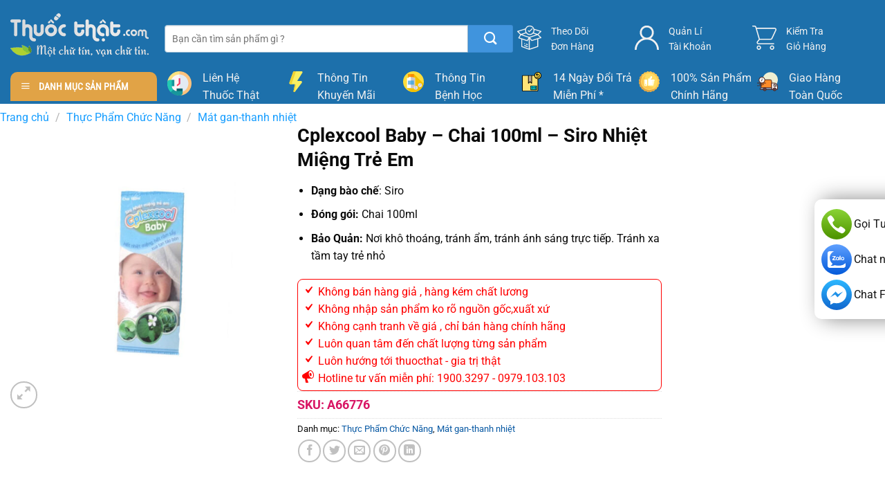

--- FILE ---
content_type: text/html; charset=UTF-8
request_url: https://thuocthat.com/san-pham/cplexcool-baby-chai-100ml/
body_size: 45368
content:
<!DOCTYPE html>
<!--[if IE 9 ]><html lang="vi" prefix="og: https://ogp.me/ns#" class="ie9 loading-site no-js"> <![endif]-->
<!--[if IE 8 ]><html lang="vi" prefix="og: https://ogp.me/ns#" class="ie8 loading-site no-js"> <![endif]-->
<!--[if (gte IE 9)|!(IE)]><!--><html lang="vi" prefix="og: https://ogp.me/ns#" class="loading-site no-js"> <!--<![endif]--><head><script data-no-optimize="1" type="34cd65da75eb9f0b92bebff4-text/javascript">var litespeed_docref=sessionStorage.getItem("litespeed_docref");litespeed_docref&&(Object.defineProperty(document,"referrer",{get:function(){return litespeed_docref}}),sessionStorage.removeItem("litespeed_docref"));</script>  <script type="litespeed/javascript" data-src="https://www.googletagmanager.com/gtag/js?id=UA-163399213-1"></script> <script type="litespeed/javascript">window.dataLayer=window.dataLayer||[];function gtag(){dataLayer.push(arguments)}
gtag('js',new Date());gtag('config','UA-163399213-1')</script> <meta charset="UTF-8" /><link rel="profile" href="https://gmpg.org/xfn/11" /><link rel="pingback" href="https://thuocthat.com/xmlrpc.php" /> <script type="litespeed/javascript">(function(html){html.className=html.className.replace(/\bno-js\b/,'js')})(document.documentElement)</script> <style>img:is([sizes="auto" i], [sizes^="auto," i]) { contain-intrinsic-size: 3000px 1500px }</style><meta name="viewport" content="width=device-width, initial-scale=1" /><title>Cplexcool Baby - Chai 100ml - Siro Nhiệt Miệng Trẻ Em</title><meta name="description" content="Sản phẩm Siro nhiệt miệng trẻ em Cplexcool Baby được dùng để thanh nhiệt giải độc cho cơ thể, làm mát gan, đề phòng nổi ban, giảm mẩn đỏ, rôm sảy do nóng hay nhiệt miệng."/><meta name="robots" content="follow, index, max-snippet:-1, max-video-preview:-1, max-image-preview:large"/><link rel="canonical" href="https://thuocthat.com/san-pham/cplexcool-baby-chai-100ml/" /><meta property="og:locale" content="vi_VN" /><meta property="og:type" content="product" /><meta property="og:title" content="Cplexcool Baby - Chai 100ml - Siro Nhiệt Miệng Trẻ Em" /><meta property="og:description" content="Sản phẩm Siro nhiệt miệng trẻ em Cplexcool Baby được dùng để thanh nhiệt giải độc cho cơ thể, làm mát gan, đề phòng nổi ban, giảm mẩn đỏ, rôm sảy do nóng hay nhiệt miệng." /><meta property="og:url" content="https://thuocthat.com/san-pham/cplexcool-baby-chai-100ml/" /><meta property="og:site_name" content="Nhà Phân Phối Thuốc Thật" /><meta property="og:updated_time" content="2021-08-19T10:38:52+07:00" /><meta property="og:image" content="https://thuocthat.com/wp-content/uploads/2021/08/Cplexcool-Baby.jpg" /><meta property="og:image:secure_url" content="https://thuocthat.com/wp-content/uploads/2021/08/Cplexcool-Baby.jpg" /><meta property="og:image:width" content="800" /><meta property="og:image:height" content="800" /><meta property="og:image:alt" content="Cplexcool Baby" /><meta property="og:image:type" content="image/jpeg" /><meta property="product:price:currency" content="VND" /><meta property="product:availability" content="instock" /><meta name="twitter:card" content="summary_large_image" /><meta name="twitter:title" content="Cplexcool Baby - Chai 100ml - Siro Nhiệt Miệng Trẻ Em" /><meta name="twitter:description" content="Sản phẩm Siro nhiệt miệng trẻ em Cplexcool Baby được dùng để thanh nhiệt giải độc cho cơ thể, làm mát gan, đề phòng nổi ban, giảm mẩn đỏ, rôm sảy do nóng hay nhiệt miệng." /><meta name="twitter:image" content="https://thuocthat.com/wp-content/uploads/2021/08/Cplexcool-Baby.jpg" /><meta name="twitter:label1" content="Giá" /><meta name="twitter:data1" content="0&nbsp;&#8363;" /><meta name="twitter:label2" content="Tình trạng sẵn có" /><meta name="twitter:data2" content="Còn hàng" /> <script type="application/ld+json" class="rank-math-schema">{"@context":"https://schema.org","@graph":[{"@type":"Place","@id":"https://thuocthat.com/#place","geo":{"@type":"GeoCoordinates","latitude":"20.966188","longitude":" 105.790826"},"hasMap":"https://www.google.com/maps/search/?api=1&amp;query=20.966188, 105.790826","address":{"@type":"PostalAddress","streetAddress":"170 \u0110\u01b0\u1eddng Ph\u00f9ng H\u01b0ng","addressLocality":"Ph\u01b0\u1eddng Ph\u00fac La, Qu\u1eadn H\u00e0 \u0110\u00f4ng","addressRegion":"H\u00e0 N\u1ed9i","postalCode":"100000","addressCountry":"Vi\u1ec7t Nam"}},{"@type":"Organization","@id":"https://thuocthat.com/#organization","name":"Nh\u00e0 Ph\u00e2n Ph\u1ed1i Thu\u1ed1c Th\u1eadt","url":"https://thuocthat.com","sameAs":["https://www.facebook.com/thuocthat.com68"],"email":"info@thuocthat.com","address":{"@type":"PostalAddress","streetAddress":"170 \u0110\u01b0\u1eddng Ph\u00f9ng H\u01b0ng","addressLocality":"Ph\u01b0\u1eddng Ph\u00fac La, Qu\u1eadn H\u00e0 \u0110\u00f4ng","addressRegion":"H\u00e0 N\u1ed9i","postalCode":"100000","addressCountry":"Vi\u1ec7t Nam"},"logo":{"@type":"ImageObject","@id":"https://thuocthat.com/#logo","url":"https://thuocthat.com/wp-content/uploads/2020/04/logo-thuoc-color.png","contentUrl":"https://thuocthat.com/wp-content/uploads/2020/04/logo-thuoc-color.png","caption":"Nh\u00e0 Ph\u00e2n Ph\u1ed1i Thu\u1ed1c Th\u1eadt","inLanguage":"vi","width":"500","height":"183"},"contactPoint":[{"@type":"ContactPoint","telephone":"0979103103","contactType":"sales"},{"@type":"ContactPoint","telephone":"0966725658","contactType":"sales"}],"location":{"@id":"https://thuocthat.com/#place"}},{"@type":"WebSite","@id":"https://thuocthat.com/#website","url":"https://thuocthat.com","name":"Nh\u00e0 Ph\u00e2n Ph\u1ed1i Thu\u1ed1c Th\u1eadt","publisher":{"@id":"https://thuocthat.com/#organization"},"inLanguage":"vi"},{"@type":"ImageObject","@id":"https://thuocthat.com/wp-content/uploads/2021/08/Cplexcool-Baby.jpg","url":"https://thuocthat.com/wp-content/uploads/2021/08/Cplexcool-Baby.jpg","width":"800","height":"800","caption":"Cplexcool Baby","inLanguage":"vi"},{"@type":"BreadcrumbList","@id":"https://thuocthat.com/san-pham/cplexcool-baby-chai-100ml/#breadcrumb","itemListElement":[{"@type":"ListItem","position":"1","item":{"@id":"https://thuocthat.com","name":"Home"}},{"@type":"ListItem","position":"2","item":{"@id":"https://thuocthat.com/thuc-pham-chuc-nang/","name":"Th\u1ef1c Ph\u1ea9m Ch\u1ee9c N\u0103ng"}},{"@type":"ListItem","position":"3","item":{"@id":"https://thuocthat.com/san-pham/cplexcool-baby-chai-100ml/","name":"Cplexcool Baby &#8211; Chai 100ml &#8211; Siro Nhi\u1ec7t Mi\u1ec7ng Tr\u1ebb Em"}}]},{"@type":"ItemPage","@id":"https://thuocthat.com/san-pham/cplexcool-baby-chai-100ml/#webpage","url":"https://thuocthat.com/san-pham/cplexcool-baby-chai-100ml/","name":"Cplexcool Baby - Chai 100ml - Siro Nhi\u1ec7t Mi\u1ec7ng Tr\u1ebb Em","datePublished":"2021-08-19T09:47:00+07:00","dateModified":"2021-08-19T10:38:52+07:00","isPartOf":{"@id":"https://thuocthat.com/#website"},"primaryImageOfPage":{"@id":"https://thuocthat.com/wp-content/uploads/2021/08/Cplexcool-Baby.jpg"},"inLanguage":"vi","breadcrumb":{"@id":"https://thuocthat.com/san-pham/cplexcool-baby-chai-100ml/#breadcrumb"}},{"@type":"Product","name":"Cplexcool Baby - Chai 100ml - Siro Nhi\u1ec7t Mi\u1ec7ng Tr\u1ebb Em","description":"S\u1ea3n ph\u1ea9m Siro nhi\u1ec7t mi\u1ec7ng tr\u1ebb em Cplexcool Baby \u0111\u01b0\u1ee3c d\u00f9ng \u0111\u1ec3 thanh nhi\u1ec7t gi\u1ea3i \u0111\u1ed9c cho c\u01a1 th\u1ec3, l\u00e0m m\u00e1t gan, \u0111\u1ec1 ph\u00f2ng n\u1ed5i ban, gi\u1ea3m m\u1ea9n \u0111\u1ecf, r\u00f4m s\u1ea3y do n\u00f3ng hay nhi\u1ec7t mi\u1ec7ng.","sku":"A66776","category":"Th\u1ef1c Ph\u1ea9m Ch\u1ee9c N\u0103ng","mainEntityOfPage":{"@id":"https://thuocthat.com/san-pham/cplexcool-baby-chai-100ml/#webpage"},"image":[{"@type":"ImageObject","url":"https://thuocthat.com/wp-content/uploads/2021/08/Cplexcool-Baby.jpg","height":"800","width":"800"}],"offers":{"@type":"Offer","price":"0","priceCurrency":"VND","priceValidUntil":"2027-12-31","availability":"http://schema.org/InStock","itemCondition":"NewCondition","url":"https://thuocthat.com/san-pham/cplexcool-baby-chai-100ml/","seller":{"@type":"Organization","@id":"https://thuocthat.com/","name":"Nh\u00e0 Ph\u00e2n Ph\u1ed1i Thu\u1ed1c Th\u1eadt","url":"https://thuocthat.com","logo":"https://thuocthat.com/wp-content/uploads/2020/04/logo-thuoc-color.png"}},"@id":"https://thuocthat.com/san-pham/cplexcool-baby-chai-100ml/#richSnippet"}]}</script> <link rel='prefetch' href='https://thuocthat.com/wp-content/themes/flatsome/assets/js/flatsome.js?ver=8e60d746741250b4dd4e' /><link rel='prefetch' href='https://thuocthat.com/wp-content/themes/flatsome/assets/js/chunk.slider.js?ver=3.19.6' /><link rel='prefetch' href='https://thuocthat.com/wp-content/themes/flatsome/assets/js/chunk.popups.js?ver=3.19.6' /><link rel='prefetch' href='https://thuocthat.com/wp-content/themes/flatsome/assets/js/chunk.tooltips.js?ver=3.19.6' /><link rel='prefetch' href='https://thuocthat.com/wp-content/themes/flatsome/assets/js/woocommerce.js?ver=dd6035ce106022a74757' /><link rel="alternate" type="application/rss+xml" title="Dòng thông tin Nhà Phân Phối Thuốc Thật &raquo;" href="https://thuocthat.com/feed/" /><link rel="alternate" type="application/rss+xml" title="Nhà Phân Phối Thuốc Thật &raquo; Dòng bình luận" href="https://thuocthat.com/comments/feed/" /><style id="litespeed-ccss">.dashicons{font-family:dashicons;display:inline-block;line-height:1;font-weight:400;font-style:normal;speak:never;text-decoration:inherit;text-transform:none;text-rendering:auto;-webkit-font-smoothing:antialiased;-moz-osx-font-smoothing:grayscale;width:20px;height:20px;font-size:20px;vertical-align:top;text-align:center}.dashicons-megaphone:before{content:""}.dashicons-yes:before{content:""}#mega_menu{position:absolute;top:100%;margin-top:0;left:0;width:100%;padding:0;background:#fff;border:1px solid #ddd;border-top:none;display:none}#mega_menu a{font-size:.9em}#mega_menu>li{background:#fff}#mega_menu>li>a{border-top:1px solid #ddd;font-size:.9em}.sf-menu{margin:0;padding:0;list-style:none;float:left;margin-bottom:1em}.sf-menu *{margin:0;padding:0;list-style:none}.sf-menu li{position:relative;background:#fff;white-space:nowrap}.sf-menu ul{position:absolute;display:none;top:100%;left:0;z-index:99;background:#fff;-webkit-box-shadow:2px 2px 6px rgb(0 0 0/.2);box-shadow:2px 2px 6px rgb(0 0 0/.2);min-width:12em}.sf-menu ul li{background:#fff}.sf-menu>li{float:left}.sf-menu a{display:block;position:relative;border-top:1px solid #dfeeff;padding:.55em 1em;text-decoration:none;zoom:1}.sf-vertical{width:12em}.sf-vertical ul{left:100%;top:0}.sf-vertical>li{float:none}.sf-vertical li{width:100%}#wide-nav>.flex-row>.flex-left{width:25%;min-width:245px;margin-right:15px}#mega-menu-wrap{width:100%;background:#1d71ab;position:relative}#mega-menu-title{padding:10px 0 10px 15px;font-size:15px;font-family:"Roboto Condensed",sans-serif;font-weight:700;color:#fff}#mega-menu-title i{margin-right:9px}button.pswp__button{box-shadow:none!important;background-image:url(/wp-content/plugins/woocommerce/assets/css/photoswipe/default-skin/default-skin.png)!important}button.pswp__button,button.pswp__button--arrow--left::before,button.pswp__button--arrow--right::before{background-color:transparent!important}button.pswp__button--arrow--left,button.pswp__button--arrow--right{background-image:none!important}.pswp{display:none;position:absolute;width:100%;height:100%;left:0;top:0;overflow:hidden;-ms-touch-action:none;touch-action:none;z-index:1500;-webkit-text-size-adjust:100%;-webkit-backface-visibility:hidden;outline:0}.pswp *{-webkit-box-sizing:border-box;box-sizing:border-box}.pswp__bg{position:absolute;left:0;top:0;width:100%;height:100%;background:#000;opacity:0;-webkit-transform:translateZ(0);transform:translateZ(0);-webkit-backface-visibility:hidden;will-change:opacity}.pswp__scroll-wrap{position:absolute;left:0;top:0;width:100%;height:100%;overflow:hidden}.pswp__container{-ms-touch-action:none;touch-action:none;position:absolute;left:0;right:0;top:0;bottom:0}.pswp__container{-webkit-touch-callout:none}.pswp__bg{will-change:opacity}.pswp__container{-webkit-backface-visibility:hidden}.pswp__item{position:absolute;left:0;right:0;top:0;bottom:0;overflow:hidden}.pswp__button{width:44px;height:44px;position:relative;background:0 0;overflow:visible;-webkit-appearance:none;display:block;border:0;padding:0;margin:0;float:left;opacity:.75;-webkit-box-shadow:none;box-shadow:none}.pswp__button::-moz-focus-inner{padding:0;border:0}.pswp__button,.pswp__button--arrow--left:before,.pswp__button--arrow--right:before{background:url(/wp-content/plugins/woocommerce/assets/css/photoswipe/default-skin/default-skin.png)0 0 no-repeat;background-size:264px 88px;width:44px;height:44px}.pswp__button--close{background-position:0-44px}.pswp__button--zoom{display:none;background-position:-88px 0}.pswp__button--arrow--left,.pswp__button--arrow--right{background:0 0;top:50%;margin-top:-50px;width:70px;height:100px;position:absolute}.pswp__button--arrow--left{left:0}.pswp__button--arrow--right{right:0}.pswp__button--arrow--left:before,.pswp__button--arrow--right:before{content:"";top:35px;background-color:rgb(0 0 0/.3);height:30px;width:32px;position:absolute}.pswp__button--arrow--left:before{left:6px;background-position:-138px -44px}.pswp__button--arrow--right:before{right:6px;background-position:-94px -44px}.pswp__share-modal{display:block;background:rgb(0 0 0/.5);width:100%;height:100%;top:0;left:0;padding:10px;position:absolute;z-index:1600;opacity:0;-webkit-backface-visibility:hidden;will-change:opacity}.pswp__share-modal--hidden{display:none}.pswp__share-tooltip{z-index:1620;position:absolute;background:#fff;top:56px;border-radius:2px;display:block;width:auto;right:44px;-webkit-box-shadow:0 2px 5px rgb(0 0 0/.25);box-shadow:0 2px 5px rgb(0 0 0/.25);-webkit-transform:translateY(6px);-ms-transform:translateY(6px);transform:translateY(6px);-webkit-backface-visibility:hidden;will-change:transform}.pswp__counter{position:relative;left:0;top:0;height:44px;font-size:13px;line-height:44px;color:#fff;opacity:.75;padding:0 10px;margin-inline-end:auto}.pswp__caption{position:absolute;left:0;bottom:0;width:100%;min-height:44px}.pswp__caption__center{text-align:left;max-width:420px;margin:0 auto;font-size:13px;padding:10px;line-height:20px;color:#ccc}.pswp__preloader{width:44px;height:44px;position:absolute;top:0;left:50%;margin-left:-22px;opacity:0;will-change:opacity;direction:ltr}@media screen and (max-width:1024px){.pswp__preloader{position:relative;left:auto;top:auto;margin:0;float:right}}.pswp__ui{-webkit-font-smoothing:auto;visibility:visible;opacity:1;z-index:1550}.pswp__top-bar{position:absolute;left:0;top:0;height:44px;width:100%;display:flex;justify-content:flex-end}.pswp__caption,.pswp__top-bar{-webkit-backface-visibility:hidden;will-change:opacity}.pswp__caption,.pswp__top-bar{background-color:rgb(0 0 0/.5)}.pswp__ui--hidden .pswp__button--arrow--left,.pswp__ui--hidden .pswp__button--arrow--right,.pswp__ui--hidden .pswp__caption,.pswp__ui--hidden .pswp__top-bar{opacity:.001}.woocommerce form .form-row .required{visibility:visible}html{-ms-text-size-adjust:100%;-webkit-text-size-adjust:100%;font-family:sans-serif}body{margin:0}header,main,nav,section{display:block}a{background-color:#fff0}b,strong{font-weight:inherit;font-weight:bolder}img{border-style:none}svg:not(:root){overflow:hidden}button,input{font:inherit}button,input{overflow:visible}button{text-transform:none}[type=submit],button,html [type=button]{-webkit-appearance:button}button::-moz-focus-inner,input::-moz-focus-inner{border:0;padding:0}button:-moz-focusring,input:-moz-focusring{outline:1px dotted ButtonText}[type=checkbox]{box-sizing:border-box;padding:0}[type=number]::-webkit-inner-spin-button,[type=number]::-webkit-outer-spin-button{height:auto}[type=search]{-webkit-appearance:textfield}[type=search]::-webkit-search-cancel-button,[type=search]::-webkit-search-decoration{-webkit-appearance:none}*,:after,:before,html{box-sizing:border-box}html{background-attachment:fixed}body{-webkit-font-smoothing:antialiased;-moz-osx-font-smoothing:grayscale;color:#777}img{display:inline-block;height:auto;max-width:100%;vertical-align:middle}p:empty{display:none}a,button,input{touch-action:manipulation}.col{margin:0;padding:0 15px 30px;position:relative;width:100%}.col-inner{background-position:50% 50%;background-repeat:no-repeat;background-size:cover;flex:1 0 auto;margin-left:auto;margin-right:auto;position:relative;width:100%}@media screen and (min-width:850px){.col:first-child .col-inner{margin-left:auto;margin-right:0}.col+.col .col-inner{margin-left:0;margin-right:auto}}@media screen and (max-width:849px){.col{padding-bottom:30px}}@media screen and (min-width:850px){.row-divided>.col+.col:not(.large-12){border-left:1px solid #ececec}}.align-middle{align-items:center!important;align-self:center!important;vertical-align:middle!important}.align-right{justify-content:flex-end!important}.small-6{flex-basis:50%;max-width:50%}.small-12{flex-basis:100%;max-width:100%}.small-columns-4>.col{flex-basis:25%;max-width:25%}@media screen and (min-width:550px){.medium-2{flex-basis:16.6666666667%;max-width:16.6666666667%}.medium-3{flex-basis:25%;max-width:25%}.medium-4{flex-basis:33.3333333333%;max-width:33.3333333333%}.medium-5{flex-basis:41.6666666667%;max-width:41.6666666667%}.medium-6{flex-basis:50%;max-width:50%}}@media screen and (min-width:850px){.large-2{flex-basis:16.6666666667%;max-width:16.6666666667%}.large-3{flex-basis:25%;max-width:25%}.large-4{flex-basis:33.3333333333%;max-width:33.3333333333%}.large-5{flex-basis:41.6666666667%;max-width:41.6666666667%}.large-6{flex-basis:50%;max-width:50%}.large-12{flex-basis:100%;max-width:100%}}.container,.row{margin-left:auto;margin-right:auto;width:100%}.container{padding-left:15px;padding-right:15px}.container,.row{max-width:1080px}.row.row-collapse{max-width:1050px}.row.row-small{max-width:1065px}.row.row-large{max-width:1110px}.flex-row{align-items:center;display:flex;flex-flow:row nowrap;justify-content:space-between;width:100%}.header .flex-row{height:100%}.flex-col{max-height:100%}.flex-grow{-ms-flex-negative:1;-ms-flex-preferred-size:auto!important;flex:1}.flex-left{margin-right:auto}.flex-right{margin-left:auto}@media (min-width:850px){.col2-set{display:flex}.col2-set>div+div{padding-left:30px}}.row{display:flex;flex-flow:row wrap;width:100%}.container .row:not(.row-collapse),.lightbox-content .row:not(.row-collapse),.row .row:not(.row-collapse){margin-left:-15px;margin-right:-15px;padding-left:0;padding-right:0;width:auto}.row .container{padding-left:0;padding-right:0}.row-full-width{max-width:100%!important}.row-collapse{padding:0}.row-collapse>.col{padding:0!important}.container .row-small:not(.row-collapse),.row .row-small:not(.row-collapse){margin-bottom:0;margin-left:-10px;margin-right:-10px}.row-small>.col{margin-bottom:0;padding:0 9.8px 19.6px}@media screen and (min-width:850px){.row-large{padding-left:0;padding-right:0}.row-large>.col{margin-bottom:0;padding:0 30px 30px}}.section{align-items:center;display:flex;flex-flow:row;min-height:auto;padding:30px 0;position:relative;width:100%}.section-bg{overflow:hidden}.section-bg,.section-content{width:100%}.section-content{z-index:1}.nav-dropdown{background-color:#fff;color:#777;display:table;left:-99999px;margin:0;max-height:0;min-width:260px;opacity:0;padding:20px 0;position:absolute;text-align:left;visibility:hidden;z-index:9}.nav-dropdown:after{clear:both;content:"";display:block;height:0;visibility:hidden}.nav-dropdown li{display:block;margin:0;vertical-align:top}.nav-dropdown>li.html{min-width:260px}.nav-dropdown-default{padding:20px}.nav-dropdown-has-arrow li.has-dropdown:after,.nav-dropdown-has-arrow li.has-dropdown:before{border:solid #fff0;bottom:-2px;content:"";height:0;left:50%;opacity:0;position:absolute;width:0;z-index:10}.nav-dropdown-has-arrow li.has-dropdown:after{border-color:#fff0 #fff0 #fff;border-width:8px;margin-left:-8px}.nav-dropdown-has-arrow li.has-dropdown:before{border-width:11px;margin-left:-11px;z-index:-999}.nav-dropdown-has-shadow .nav-dropdown{box-shadow:1px 1px 15px rgb(0 0 0/.15)}.nav-dropdown-has-arrow.nav-dropdown-has-border li.has-dropdown:before{border-bottom-color:#ddd}.nav-dropdown-has-border .nav-dropdown{border:2px solid #ddd}.nav p{margin:0;padding-bottom:0}.nav,.nav ul:not(.nav-dropdown){margin:0;padding:0}.nav{align-items:center;display:flex;flex-flow:row wrap;width:100%}.nav,.nav>li{position:relative}.nav>li{display:inline-block;list-style:none;margin:0 7px;padding:0}.nav>li>a{align-items:center;display:inline-flex;flex-wrap:wrap;padding:10px 0}.nav-left{justify-content:flex-start}.nav-right{justify-content:flex-end}.nav>li>a{color:hsl(0 0% 40%/.85)}.nav li:first-child{margin-left:0!important}.nav li:last-child{margin-right:0!important}.nav-uppercase>li>a{font-weight:bolder;letter-spacing:.02em;text-transform:uppercase}li.html form,li.html input{margin:0}.mobile-sidebar-levels-1 .nav-slide>li>.sub-menu,.mobile-sidebar-levels-1 .nav-slide>li>ul.children{-webkit-overflow-scrolling:touch;bottom:0;display:none;left:100%;opacity:1;overflow:visible;overflow-y:auto;padding-bottom:20px;padding-right:0;padding-top:20px;position:fixed;top:0;transform:none;width:100%}.mobile-sidebar-levels-1 .nav-slide>li>.sub-menu>li,.mobile-sidebar-levels-1 .nav-slide>li>ul.children>li{align-items:center;display:flex;flex-flow:row wrap}.mobile-sidebar-levels-2 .nav-slide>li>.sub-menu>li:not(.nav-slide-header),.mobile-sidebar-levels-2 .nav-slide>li>ul.children>li:not(.nav-slide-header){border-top:1px solid #ececec;margin-bottom:0;margin-top:0}.mobile-sidebar-levels-2 .nav-slide>li>.sub-menu>li:not(.nav-slide-header)>a,.mobile-sidebar-levels-2 .nav-slide>li>ul.children>li:not(.nav-slide-header)>a{color:hsl(0 0% 40%/.85);font-size:.8em;letter-spacing:.02em;padding-bottom:15px;padding-left:20px;padding-top:15px;text-transform:uppercase}.nav-slide{-webkit-overflow-scrolling:auto;height:100%;overflow:visible;overflow-y:auto;padding-top:20px}.nav-slide>li{flex-shrink:0}.nav.nav-vertical{flex-flow:column}.nav.nav-vertical li{list-style:none;margin:0;width:100%}.nav-vertical li li{font-size:1em;padding-left:.5em}.nav-vertical>li{align-items:center;display:flex;flex-flow:row wrap}.nav-vertical>li ul{width:100%}.nav-vertical>li>a,.nav-vertical>li>ul>li a{align-items:center;display:flex;flex-grow:1;width:auto}.nav-vertical>li.html{padding-bottom:1em;padding-top:1em}.nav-vertical>li>ul li a{color:#666}.nav-vertical>li>ul{margin:0 0 2em;padding-left:1em}.nav .children{left:-99999px;opacity:0;position:fixed;transform:translateX(-10px)}@media (prefers-reduced-motion){.nav .children{opacity:1;transform:none}}.nav-sidebar.nav-vertical>li+li{border-top:1px solid #ececec}.nav-vertical>li+li{border-top:1px solid #ececec}.badge-container{margin:30px 0 0}.button,button,input[type=button]{background-color:#fff0;border:1px solid #fff0;border-radius:0;box-sizing:border-box;color:currentColor;display:inline-block;font-size:.97em;font-weight:bolder;letter-spacing:.03em;line-height:2.4em;margin-right:1em;margin-top:0;max-width:100%;min-height:2.5em;padding:0 1.2em;position:relative;text-align:center;text-decoration:none;text-rendering:optimizeLegibility;text-shadow:none;text-transform:uppercase;vertical-align:middle}.button.is-outline{line-height:2.19em}.button,input[type=button].button{background-color:var(--fs-color-primary);border-color:rgb(0 0 0/.05);color:#fff}.button.is-outline{background-color:#fff0;border:2px solid}.is-form,input[type=button].is-form{background-color:#f9f9f9;border:1px solid #ddd;color:#666;font-weight:400;overflow:hidden;position:relative;text-shadow:1px 1px 1px #fff;text-transform:none}.dark .button{color:#fff}.is-outline{color:silver}.button.alt,.secondary{background-color:var(--fs-color-secondary)}.header-button{display:inline-block}.header-button .button{margin:0}.flex-col .button,.flex-col button,.flex-col input{margin-bottom:0}.is-divider{background-color:rgb(0 0 0/.1);display:block;height:3px;margin:1em 0;max-width:30px;width:100%}.widget .is-divider{margin-top:.66em}form{margin-bottom:0}input[type=email],input[type=number],input[type=password],input[type=search],input[type=text]{background-color:#fff;border:1px solid #ddd;border-radius:0;box-shadow:inset 0 1px 2px rgb(0 0 0/.1);box-sizing:border-box;color:#333;font-size:.97em;height:2.507em;max-width:100%;padding:0 .75em;vertical-align:middle;width:100%}@media (max-width:849px){input[type=email],input[type=number],input[type=password],input[type=search],input[type=text]{font-size:1rem}}input[type=email],input[type=number],input[type=search],input[type=text]{-webkit-appearance:none;-moz-appearance:none;appearance:none}label{display:block;font-size:.9em;font-weight:700;margin-bottom:.4em}input[type=checkbox]{display:inline;font-size:16px;margin-right:10px}.icon-box .icon-box-img{margin-bottom:1em;max-width:100%;position:relative}.icon-box-img img,.icon-box-img svg{padding-top:.2em;width:100%}.icon-box-img svg{fill:currentColor;height:100%;width:100%}.icon-box-img svg path{fill:currentColor}.icon-box-left{display:flex;flex-flow:row wrap;width:100%}.icon-box-left .icon-box-img{flex:0 0 auto;margin-bottom:0;max-width:200px}.icon-box-left .icon-box-text{flex:1 1 0%}.icon-box-left .icon-box-img+.icon-box-text{padding-left:1em}i[class^=icon-]{speak:none!important;display:inline-block;font-display:block;font-family:fl-icons!important;font-style:normal!important;font-variant:normal!important;font-weight:400!important;line-height:1.2;margin:0;padding:0;position:relative;text-transform:none!important}.button i,button i{top:-1.5px;vertical-align:middle}.button.icon{display:inline-block;margin-left:.12em;margin-right:.12em;min-width:2.5em;padding-left:.6em;padding-right:.6em}.button.icon i{font-size:1.2em}.button.icon.is-small{border-width:1px}.button.icon.is-small i{top:-1px}.button.icon.circle,.button.icon.round{padding-left:0;padding-right:0}.button.icon.circle>i,.button.icon.round>i{margin:0 8px}.button.icon.circle>i:only-child,.button.icon.round>i:only-child{margin:0}[data-icon-label]{position:relative}[data-icon-label="0"]:after{display:none}[data-icon-label]:after{background-color:var(--fs-color-secondary);border-radius:99px;box-shadow:1px 1px 3px 0 rgb(0 0 0/.3);color:#fff;content:attr(data-icon-label);font-family:Arial,Sans-serif!important;font-size:11px;font-style:normal;font-weight:bolder;height:17px;letter-spacing:-.5px;line-height:17px;min-width:17px;opacity:.9;padding-left:2px;padding-right:2px;position:absolute;right:-10px;text-align:center;top:-10px;z-index:1}.button [data-icon-label]:after{right:-12px;top:-12px}img{opacity:1}.lazy-load{background-color:rgb(0 0 0/.03)}.image-tools{padding:10px;position:absolute}.image-tools a:last-child{margin-bottom:0}.image-tools a.button{display:block}.image-tools.bottom.left{padding-right:0;padding-top:0}.image-tools.top.right{padding-bottom:0;padding-left:0}@media only screen and (max-device-width:1024px){.image-tools{opacity:1!important;padding:5px}}.lightbox-content{background-color:#fff;box-shadow:3px 3px 20px 0 rgb(0 0 0/.15);margin:0 auto;max-width:875px;position:relative}.lightbox-content .lightbox-inner{padding:30px 20px}.pswp__bg{background-color:rgb(0 0 0/.6)}@media (min-width:549px){.pswp__top-bar{background-color:transparent!important}}.pswp__item{opacity:0}.pswp__caption__center{text-align:center}.mfp-hide{display:none!important}.loading-spin{position:relative}.loading-spin{animation:spin .6s linear infinite;border-bottom:3px solid rgb(0 0 0/.1)!important;border-left:3px solid var(--fs-color-primary);border-radius:50%;border-right:3px solid rgb(0 0 0/.1)!important;border-top:3px solid rgb(0 0 0/.1)!important;content:"";font-size:10px;height:30px;margin:0 auto;opacity:.8;text-indent:-9999em;width:30px}.loading-spin{border-radius:50%;height:30px;width:30px}@keyframes spin{0%{transform:rotate(0deg)}to{transform:rotate(1turn)}}label{color:#222}.row-slider,.slider{position:relative;scrollbar-width:none}.slider:not(.flickity-enabled){-ms-overflow-style:-ms-autohiding-scrollbar;overflow-x:scroll;overflow-y:hidden;white-space:nowrap;width:auto}.row-slider::-webkit-scrollbar,.slider::-webkit-scrollbar{height:0!important;width:0!important}.row.row-slider:not(.flickity-enabled){display:block}.slider:not(.flickity-enabled)>*{display:inline-block!important;vertical-align:top;white-space:normal!important}.slider>div:not(.col){width:100%}a{color:var(--fs-experimental-link-color);text-decoration:none}a.plain{color:currentColor}.dark a{color:currentColor}ul{list-style:disc}ul{margin-top:0;padding:0}ul ul{margin:1.5em 0 1.5em 3em}li{margin-bottom:.6em}ul.ul-reset{margin:0;padding:0}.col-inner ul li{margin-left:1.3em}.button,button,input{margin-bottom:1em}form,p,ul{margin-bottom:1.3em}form p{margin-bottom:.5em}body{line-height:1.6}h1,h3,h4{color:#555;margin-bottom:.5em;margin-top:0;text-rendering:optimizeSpeed;width:100%}h1{font-size:1.7em}h1{line-height:1.3}h3{font-size:1.25em}h4{font-size:1.125em}@media (max-width:549px){h1{font-size:1.4em}h3{font-size:1em}}p{margin-top:0}h4>span{-webkit-box-decoration-break:clone;box-decoration-break:clone}.uppercase{letter-spacing:.05em;line-height:1.05;text-transform:uppercase}.is-normal{font-weight:400}.uppercase{line-height:1.2;text-transform:uppercase}.is-larger{font-size:1.3em}.is-small,.is-small.button{font-size:.8em}@media (max-width:549px){.is-larger{font-size:1.2em}}.nav>li>a{font-size:.8em}.nav>li.html{font-size:.85em}.clearfix:after,.container:after,.row:after{clear:both;content:"";display:table}@media (max-width:549px){.hide-for-small{display:none!important}}@media (min-width:850px){.show-for-medium{display:none!important}}@media (max-width:849px){.hide-for-medium{display:none!important}.medium-text-center .pull-left{float:none}.medium-text-center{float:none!important;text-align:center!important;width:100%!important}}.pull-left{margin-left:0!important}.mb-0{margin-bottom:0!important}.mb-half{margin-bottom:15px}.pb-0{padding-bottom:0!important}.last-reset :last-child{margin-bottom:0}.text-left{text-align:left}.text-center{text-align:center}.text-right{text-align:right}.text-center>div,.text-center>div>div{margin-left:auto;margin-right:auto}.text-center .pull-left{float:none}.text-right>div,.text-right>div>div{margin-left:auto;margin-right:0}.relative{position:relative!important}.absolute{position:absolute!important}.top{top:0}.right{right:0}.left{left:0}.bottom,.fill{bottom:0}.fill{height:100%;left:0;margin:0!important;padding:0!important;position:absolute;right:0;top:0}.pull-left{float:left}.circle{border-radius:999px!important;-o-object-fit:cover;object-fit:cover}.round{border-radius:5px}.z-1{z-index:21}.z-3{z-index:23}.z-top{z-index:9995}.no-scrollbar{-ms-overflow-style:-ms-autohiding-scrollbar;scrollbar-width:none}.no-scrollbar::-webkit-scrollbar{height:0!important;width:0!important}.screen-reader-text{clip:rect(1px,1px,1px,1px);height:1px;overflow:hidden;position:absolute!important;width:1px}.show-on-hover{filter:blur(0);opacity:0}.dark,.dark p{color:#f1f1f1}.dark label{color:#fff}:root{--flatsome-scroll-padding-top:calc(var(--flatsome--header--sticky-height, 0px) + var(--wp-admin--admin-bar--height, 0px))}html{overflow-x:hidden;scroll-padding-top:var(--flatsome-scroll-padding-top)}@supports (overflow:clip){body{overflow-x:clip}}#main,#wrapper{background-color:#fff;position:relative}.header,.header-wrapper{background-position:50%0;background-size:cover;position:relative;width:100%;z-index:1001}.header-bg-color{background-color:hsl(0 0% 100%/.9)}.header-bottom{align-items:center;display:flex;flex-wrap:no-wrap}.header-bg-color,.header-bg-image{background-position:50%0}.header-main{position:relative;z-index:10}.header-bottom{min-height:35px;position:relative;z-index:9}.header-block{min-height:15px;width:100%}.breadcrumbs{color:#222;font-weight:700;letter-spacing:0;padding:0}.breadcrumbs .divider{font-weight:300;margin:0 .3em;opacity:.35;position:relative;top:0}.breadcrumbs a{color:hsl(0 0% 40%/.7);font-weight:400}.breadcrumbs a:first-of-type{margin-left:0}.absolute-footer,html{background-color:#5b5b5b}.absolute-footer{color:rgb(0 0 0/.5);font-size:.9em;padding:10px 0 15px}.absolute-footer.dark{color:hsl(0 0% 100%/.5)}.logo{line-height:1;margin:0}.logo a{color:var(--fs-color-primary);display:block;font-size:32px;font-weight:bolder;margin:0;text-decoration:none;text-transform:uppercase}.logo img{display:block;width:auto}.header-logo-dark{display:none!important}.logo-left .logo{margin-left:0;margin-right:30px}@media screen and (max-width:849px){.header-inner .nav{flex-wrap:nowrap}.medium-logo-center .flex-left{flex:1 1 0%;order:1}.medium-logo-center .logo{margin:0 15px;order:2;text-align:center}.medium-logo-center .logo img{margin:0 auto}.medium-logo-center .flex-right{flex:1 1 0%;order:3}}.searchform-wrapper form{margin-bottom:0}.searchform-wrapper:not(.form-flat) .submit-button{border-bottom-left-radius:0!important;border-top-left-radius:0!important}.searchform{position:relative}.searchform .button.icon{margin:0}.searchform .button.icon i{font-size:1.2em}.searchform-wrapper{width:100%}@media (max-width:849px){.searchform-wrapper{font-size:1rem}}.col .live-search-results,.header .search-form .live-search-results,.header-block .live-search-results{background-color:hsl(0 0% 100%/.95);box-shadow:0 0 10px 0 rgb(0 0 0/.1);color:#111;left:0;position:absolute;right:0;text-align:left;top:105%}.header li .html .live-search-results{background-color:#fff0;box-shadow:none;position:relative;top:0}.section-title-container{margin-bottom:1.5em}.section-title{align-items:center;display:flex;flex-flow:row wrap;justify-content:space-between;position:relative;width:100%}.section-title span{text-transform:uppercase}.section-title b{background-color:currentColor;display:block;flex:1;height:2px;opacity:.1}.section-title-normal{border-bottom:2px solid #ececec}.section-title-normal span{border-bottom:2px solid rgb(0 0 0/.1);margin-bottom:-2px;margin-right:15px;padding-bottom:7.5px}.section-title-normal b{display:none}.icon-menu:before{content:""}.icon-shopping-basket:before{content:""}.icon-search:before{content:""}.icon-expand:before{content:""}.icon-whatsapp:before{content:""}.social-icons i{min-width:1em}.woocommerce-form-login .button{margin-bottom:0}.woocommerce-privacy-policy-text{font-size:85%}.form-row-wide{clear:both}.woocommerce-product-gallery .woocommerce-product-gallery__wrapper{margin:0}.woocommerce-form-register .woocommerce-privacy-policy-text{margin-bottom:1.5em}@media (max-width:849px){.account-container:has(.woocommerce-form-register)>.row>.col-1{border-bottom:1px solid #ececec;margin-bottom:30px;padding-bottom:30px!important}}.woocommerce-form input[type=password]{padding:0 2em 0 .75em}#login-form-popup .woocommerce-form{margin-bottom:0}.price{line-height:1}.price-wrapper .price{display:block}span.amount{color:#111;font-weight:700;white-space:nowrap}form.cart{display:flex;flex-wrap:wrap;gap:1em;width:100%}form.cart>*{flex:1 1 100%;margin:0}form.cart :where(.ux-quantity,.single_add_to_cart_button,.ux-buy-now-button){flex:0 0 auto}.product-thumbnails .col{padding-bottom:0!important}.product-gallery-slider img,.product-thumbnails img{width:100%}.product-thumbnails{padding-top:0}.product-thumbnails a{background-color:#fff;border:1px solid #fff0;display:block;overflow:hidden;transform:translateY(0)}.product-thumbnails .is-nav-selected a{border-color:rgb(0 0 0/.2)}.product-thumbnails img{backface-visibility:hidden;margin-bottom:-5px;opacity:.5}.product-thumbnails .is-nav-selected a img{border-color:rgb(0 0 0/.3);opacity:1;transform:translateY(-5px)}.quantity{display:inline-flex;opacity:1;vertical-align:top;white-space:nowrap}.quantity .button.minus{border-bottom-right-radius:0!important;border-right:0!important;border-top-right-radius:0!important}.quantity .button.plus{border-bottom-left-radius:0!important;border-left:0!important;border-top-left-radius:0!important}.quantity .minus,.quantity .plus{padding-left:.5em;padding-right:.5em}.quantity input{display:inline-block;margin:0;padding-left:0;padding-right:0;vertical-align:top}.quantity input[type=number]{-webkit-appearance:textfield;-moz-appearance:textfield;appearance:textfield;border-radius:0!important;font-size:1em;max-width:2.5em;text-align:center;width:2.5em}@media (max-width:549px){.quantity input[type=number]{width:2em}}.quantity input[type=number]::-webkit-inner-spin-button,.quantity input[type=number]::-webkit-outer-spin-button{-webkit-appearance:none;margin:0}:root{--primary-color:#274d71;--fs-color-primary:#274d71;--fs-color-secondary:#4094dd;--fs-color-success:#7a9c59;--fs-color-alert:#b20000;--fs-experimental-link-color:#0758a3;--fs-experimental-link-color-hover:#d81564}.container,.row{max-width:1310px}.row.row-collapse{max-width:1280px}.row.row-small{max-width:1302.5px}.row.row-large{max-width:1340px}.header-main{height:100px}#logo img{max-height:100px}#logo{width:200px}.header-bottom{min-height:45px}.search-form{width:100%}.header-bg-color{background-color:#1d70ab}.header-bottom{background-color:#1d70ab}@media (max-width:549px){.header-main{height:61px}#logo img{max-height:61px}}.nav-dropdown{font-size:100%}body{color:#0a0a0a}h1,h3,h4{color:#0a0a0a}body{font-family:Roboto,sans-serif}body{font-weight:400;font-style:normal}.nav>li>a{font-family:Roboto,sans-serif}.mobile-sidebar-levels-2 .nav>li>ul>li>a{font-family:Roboto,sans-serif}.nav>li>a,.mobile-sidebar-levels-2 .nav>li>ul>li>a{font-weight:700;font-style:normal}h1,h3,h4{font-family:Roboto,sans-serif}h1,h3,h4{font-weight:700;font-style:normal}.absolute-footer,html{background-color:#035177}.breadcrumbs{font-weight:400;text-transform:none}.breadcrumbs a{color:#189eff}.row-small>.col{padding:0 3px 10px}.is-divider{display:none}span.amount{color:#d81564}.icon-box.is-small{font-size:.89em}.searchform-wrapper input[type=search]{height:40px!important;border:solid 1px #97bad2;font-size:13.5px!important;border-radius:4px 0 0 4px}.searchform-wrapper .searchform .button.icon{height:40px;width:65px;border-top-right-radius:3px;border-bottom-right-radius:3px}#mega_menu>li{border-radius:0 0 10px 10px}#mega_menu>li>a{font-weight:600}#mega-menu-title{font-size:14px;font-weight:600}@media only screen and (min-width:992px){.parent-menu .sub-menu .menu-item{display:inline;float:left;width:33%}.parent-menu .sub-menu{width:400%}}#wide-nav>.flex-row>.flex-left{min-width:212px;max-width:212px}#mega_menu{padding-top:1px}#mega-menu-wrap{background:#e1a346;border-bottom:0;border-radius:10px 10px 0 0}#mega_menu{border:solid 2px #e1a446;border-radius:0 0 10px 10px}#product-sidebar{padding:0 10px 10px}.buy-now-btn{padding:1px 35px;text-transform:unset;background-color:#f28900;color:#fff}.quantity+.button{text-transform:unset;;margin-right:10px}.footer-row .section-title-normal span{border-bottom:3px solid #fbae40}.footer-row .section-title-normal{border-bottom:1px dashed #e0e0e0;font-weight:400}.absolute-footer.dark{display:none}@media (max-width:849px){.header-button .button.icon.is-small i{color:#fff}.header-button .is-outline{border:solid 2px #fff}}@media (max-width:549px){.buy-now-btn{width:100%}.quantity+.button{margin-right:0;width:65%}}.buy-now-btn{font-size:14px;display:block;margin-right:0;width:100%}.buy-now-btn p{font-size:12px;font-weight:400;line-height:initial}#gap-1004303554{padding-top:22px}#gap-142867511{padding-top:22px}#gap-1541536107{padding-top:22px}#gap-1769984866{padding-top:22px}#section_674439725{padding-top:10px;padding-bottom:10px}.bottom-contact{display:none}@media (max-width:767px){.bottom-contact{display:block;position:fixed;bottom:0;background:#fff;width:100%;z-index:99;box-shadow:2px 1px 9px #dedede;border-top:1px solid #eaeaea}.bottom-contact ul li{width:33%;float:left;list-style:none;text-align:center;font-size:11.5px;font-weight:700}.bottom-contact ul li span{color:#000}.bottom-contact ul li img{width:35px;margin-top:10px;margin-bottom:0}}.box_fixRight{position:fixed;top:40%;right:-125px;width:auto;z-index:999}.box_fixRight .box_content{background:#fff;padding:10px;box-shadow:10px 0 30px #888;border-radius:10px 0 0 10px}.box_fixRight .box_content .item{display:block;padding:13px 10px 13px 47px;color:#111}.box_fixRight .box_content .item.item_1{background:url(/wp-content/uploads/2020/10/click_to_call.svg)no-repeat left}.box_fixRight .box_content .item.item_2{background:url(/wp-content/uploads/2020/10/icon_zalo.svg)no-repeat left}.box_fixRight .box_content .item.item_3{background:url(/wp-content/uploads/2020/10/icon_messenger.svg)no-repeat left}@media (max-width:549px){.box_fixRight{display:none}}.screen-reader-text{clip:rect(1px,1px,1px,1px);word-wrap:normal!important;border:0;clip-path:inset(50%);height:1px;margin:-1px;overflow:hidden;overflow-wrap:normal!important;padding:0;position:absolute!important;width:1px}:root{--wp--preset--aspect-ratio--square:1;--wp--preset--aspect-ratio--4-3:4/3;--wp--preset--aspect-ratio--3-4:3/4;--wp--preset--aspect-ratio--3-2:3/2;--wp--preset--aspect-ratio--2-3:2/3;--wp--preset--aspect-ratio--16-9:16/9;--wp--preset--aspect-ratio--9-16:9/16;--wp--preset--color--black:#000000;--wp--preset--color--cyan-bluish-gray:#abb8c3;--wp--preset--color--white:#ffffff;--wp--preset--color--pale-pink:#f78da7;--wp--preset--color--vivid-red:#cf2e2e;--wp--preset--color--luminous-vivid-orange:#ff6900;--wp--preset--color--luminous-vivid-amber:#fcb900;--wp--preset--color--light-green-cyan:#7bdcb5;--wp--preset--color--vivid-green-cyan:#00d084;--wp--preset--color--pale-cyan-blue:#8ed1fc;--wp--preset--color--vivid-cyan-blue:#0693e3;--wp--preset--color--vivid-purple:#9b51e0;--wp--preset--color--primary:#274d71;--wp--preset--color--secondary:#4094dd;--wp--preset--color--success:#7a9c59;--wp--preset--color--alert:#b20000;--wp--preset--gradient--vivid-cyan-blue-to-vivid-purple:linear-gradient(135deg,rgba(6,147,227,1) 0%,rgb(155,81,224) 100%);--wp--preset--gradient--light-green-cyan-to-vivid-green-cyan:linear-gradient(135deg,rgb(122,220,180) 0%,rgb(0,208,130) 100%);--wp--preset--gradient--luminous-vivid-amber-to-luminous-vivid-orange:linear-gradient(135deg,rgba(252,185,0,1) 0%,rgba(255,105,0,1) 100%);--wp--preset--gradient--luminous-vivid-orange-to-vivid-red:linear-gradient(135deg,rgba(255,105,0,1) 0%,rgb(207,46,46) 100%);--wp--preset--gradient--very-light-gray-to-cyan-bluish-gray:linear-gradient(135deg,rgb(238,238,238) 0%,rgb(169,184,195) 100%);--wp--preset--gradient--cool-to-warm-spectrum:linear-gradient(135deg,rgb(74,234,220) 0%,rgb(151,120,209) 20%,rgb(207,42,186) 40%,rgb(238,44,130) 60%,rgb(251,105,98) 80%,rgb(254,248,76) 100%);--wp--preset--gradient--blush-light-purple:linear-gradient(135deg,rgb(255,206,236) 0%,rgb(152,150,240) 100%);--wp--preset--gradient--blush-bordeaux:linear-gradient(135deg,rgb(254,205,165) 0%,rgb(254,45,45) 50%,rgb(107,0,62) 100%);--wp--preset--gradient--luminous-dusk:linear-gradient(135deg,rgb(255,203,112) 0%,rgb(199,81,192) 50%,rgb(65,88,208) 100%);--wp--preset--gradient--pale-ocean:linear-gradient(135deg,rgb(255,245,203) 0%,rgb(182,227,212) 50%,rgb(51,167,181) 100%);--wp--preset--gradient--electric-grass:linear-gradient(135deg,rgb(202,248,128) 0%,rgb(113,206,126) 100%);--wp--preset--gradient--midnight:linear-gradient(135deg,rgb(2,3,129) 0%,rgb(40,116,252) 100%);--wp--preset--font-size--small:13px;--wp--preset--font-size--medium:20px;--wp--preset--font-size--large:36px;--wp--preset--font-size--x-large:42px;--wp--preset--spacing--20:0.44rem;--wp--preset--spacing--30:0.67rem;--wp--preset--spacing--40:1rem;--wp--preset--spacing--50:1.5rem;--wp--preset--spacing--60:2.25rem;--wp--preset--spacing--70:3.38rem;--wp--preset--spacing--80:5.06rem;--wp--preset--shadow--natural:6px 6px 9px rgba(0, 0, 0, 0.2);--wp--preset--shadow--deep:12px 12px 50px rgba(0, 0, 0, 0.4);--wp--preset--shadow--sharp:6px 6px 0px rgba(0, 0, 0, 0.2);--wp--preset--shadow--outlined:6px 6px 0px -3px rgba(255, 255, 255, 1), 6px 6px rgba(0, 0, 0, 1);--wp--preset--shadow--crisp:6px 6px 0px rgba(0, 0, 0, 1)}:where(body){margin:0}body{padding-top:0;padding-right:0;padding-bottom:0;padding-left:0}a:where(:not(.wp-element-button)){text-decoration:none}</style><script src="/cdn-cgi/scripts/7d0fa10a/cloudflare-static/rocket-loader.min.js" data-cf-settings="34cd65da75eb9f0b92bebff4-|49"></script><link rel="preload" data-asynced="1" data-optimized="2" as="style" onload="this.onload=null;this.rel='stylesheet'" href="https://thuocthat.com/wp-content/litespeed/css/23e474aeda650e42432ff897d5301386.css?ver=bfde8" /><script data-optimized="1" type="litespeed/javascript" data-src="https://thuocthat.com/wp-content/plugins/litespeed-cache/assets/js/css_async.min.js"></script> <style id='woocommerce-inline-inline-css' type='text/css'>.woocommerce form .form-row .required { visibility: visible; }</style><style id='flatsome-main-inline-css' type='text/css'>@font-face {
				font-family: "fl-icons";
				font-display: block;
				src: url(https://thuocthat.com/wp-content/themes/flatsome/assets/css/icons/fl-icons.eot?v=3.19.6);
				src:
					url(https://thuocthat.com/wp-content/themes/flatsome/assets/css/icons/fl-icons.eot#iefix?v=3.19.6) format("embedded-opentype"),
					url(https://thuocthat.com/wp-content/themes/flatsome/assets/css/icons/fl-icons.woff2?v=3.19.6) format("woff2"),
					url(https://thuocthat.com/wp-content/themes/flatsome/assets/css/icons/fl-icons.ttf?v=3.19.6) format("truetype"),
					url(https://thuocthat.com/wp-content/themes/flatsome/assets/css/icons/fl-icons.woff?v=3.19.6) format("woff"),
					url(https://thuocthat.com/wp-content/themes/flatsome/assets/css/icons/fl-icons.svg?v=3.19.6#fl-icons) format("svg");
			}</style> <script type="litespeed/javascript" data-src="https://thuocthat.com/wp-includes/js/jquery/jquery.min.js" id="jquery-core-js"></script> <script id="wc-add-to-cart-js-extra" type="litespeed/javascript">var wc_add_to_cart_params={"ajax_url":"\/wp-admin\/admin-ajax.php","wc_ajax_url":"\/?wc-ajax=%%endpoint%%","i18n_view_cart":"Xem gi\u1ecf h\u00e0ng","cart_url":"https:\/\/thuocthat.com\/cart\/","is_cart":"","cart_redirect_after_add":"no"}</script> <script id="wc-single-product-js-extra" type="litespeed/javascript">var wc_single_product_params={"i18n_required_rating_text":"Vui l\u00f2ng ch\u1ecdn m\u1ed9t m\u1ee9c \u0111\u00e1nh gi\u00e1","i18n_rating_options":["1 tr\u00ean 5 sao","2 tr\u00ean 5 sao","3 tr\u00ean 5 sao","4 tr\u00ean 5 sao","5 tr\u00ean 5 sao"],"i18n_product_gallery_trigger_text":"Xem th\u01b0 vi\u1ec7n \u1ea3nh to\u00e0n m\u00e0n h\u00ecnh","review_rating_required":"yes","flexslider":{"rtl":!1,"animation":"slide","smoothHeight":!0,"directionNav":!1,"controlNav":"thumbnails","slideshow":!1,"animationSpeed":500,"animationLoop":!1,"allowOneSlide":!1},"zoom_enabled":"","zoom_options":[],"photoswipe_enabled":"1","photoswipe_options":{"shareEl":!1,"closeOnScroll":!1,"history":!1,"hideAnimationDuration":0,"showAnimationDuration":0},"flexslider_enabled":""}</script> <link rel="https://api.w.org/" href="https://thuocthat.com/wp-json/" /><link rel="alternate" title="JSON" type="application/json" href="https://thuocthat.com/wp-json/wp/v2/product/53588" /><link rel="EditURI" type="application/rsd+xml" title="RSD" href="https://thuocthat.com/xmlrpc.php?rsd" /><meta name="generator" content="WordPress 6.8.3" /><link rel='shortlink' href='https://thuocthat.com/?p=53588' /><link rel="alternate" title="oNhúng (JSON)" type="application/json+oembed" href="https://thuocthat.com/wp-json/oembed/1.0/embed?url=https%3A%2F%2Fthuocthat.com%2Fsan-pham%2Fcplexcool-baby-chai-100ml%2F" /><link rel="alternate" title="oNhúng (XML)" type="text/xml+oembed" href="https://thuocthat.com/wp-json/oembed/1.0/embed?url=https%3A%2F%2Fthuocthat.com%2Fsan-pham%2Fcplexcool-baby-chai-100ml%2F&#038;format=xml" /><meta name='dmca-site-verification' content='YU1uR0dXcXY2VGVzL3hEb0E0ZDlKdz090' /><meta name="p:domain_verify" content="9a3cd5c6319458f14919b95929aaa62c"/>
 <script type="litespeed/javascript" data-src="https://www.googletagmanager.com/gtag/js?id=UA-163399213-1"></script> <script type="litespeed/javascript">window.dataLayer=window.dataLayer||[];function gtag(){dataLayer.push(arguments)}
gtag('js',new Date());gtag('config','UA-163399213-1')</script> <noscript><style>.woocommerce-product-gallery{ opacity: 1 !important; }</style></noscript><link rel="icon" href="https://thuocthat.com/wp-content/uploads/2020/03/cropped-thuocthat--32x32.jpg" sizes="32x32" /><link rel="icon" href="https://thuocthat.com/wp-content/uploads/2020/03/cropped-thuocthat--192x192.jpg" sizes="192x192" /><link rel="apple-touch-icon" href="https://thuocthat.com/wp-content/uploads/2020/03/cropped-thuocthat--180x180.jpg" /><meta name="msapplication-TileImage" content="https://thuocthat.com/wp-content/uploads/2020/03/cropped-thuocthat--270x270.jpg" /><style id="custom-css" type="text/css">:root {--primary-color: #274d71;--fs-color-primary: #274d71;--fs-color-secondary: #4094dd;--fs-color-success: #7a9c59;--fs-color-alert: #b20000;--fs-experimental-link-color: #0758a3;--fs-experimental-link-color-hover: #d81564;}.tooltipster-base {--tooltip-color: #fff;--tooltip-bg-color: #000;}.off-canvas-right .mfp-content, .off-canvas-left .mfp-content {--drawer-width: 300px;}.off-canvas .mfp-content.off-canvas-cart {--drawer-width: 360px;}.container-width, .full-width .ubermenu-nav, .container, .row{max-width: 1310px}.row.row-collapse{max-width: 1280px}.row.row-small{max-width: 1302.5px}.row.row-large{max-width: 1340px}.header-main{height: 100px}#logo img{max-height: 100px}#logo{width:200px;}.header-bottom{min-height: 45px}.header-top{min-height: 30px}.transparent .header-main{height: 90px}.transparent #logo img{max-height: 90px}.has-transparent + .page-title:first-of-type,.has-transparent + #main > .page-title,.has-transparent + #main > div > .page-title,.has-transparent + #main .page-header-wrapper:first-of-type .page-title{padding-top: 140px;}.header.show-on-scroll,.stuck .header-main{height:70px!important}.stuck #logo img{max-height: 70px!important}.search-form{ width: 100%;}.header-bg-color {background-color: #1d70ab}.header-bottom {background-color: #1d70ab}.stuck .header-main .nav > li > a{line-height: 50px }.header-bottom-nav > li > a{line-height: 16px }@media (max-width: 549px) {.header-main{height: 61px}#logo img{max-height: 61px}}.nav-dropdown{font-size:100%}body{color: #0a0a0a}h1,h2,h3,h4,h5,h6,.heading-font{color: #0a0a0a;}body{font-family: Roboto, sans-serif;}body {font-weight: 400;font-style: normal;}.nav > li > a {font-family: Roboto, sans-serif;}.mobile-sidebar-levels-2 .nav > li > ul > li > a {font-family: Roboto, sans-serif;}.nav > li > a,.mobile-sidebar-levels-2 .nav > li > ul > li > a {font-weight: 700;font-style: normal;}h1,h2,h3,h4,h5,h6,.heading-font, .off-canvas-center .nav-sidebar.nav-vertical > li > a{font-family: Roboto, sans-serif;}h1,h2,h3,h4,h5,h6,.heading-font,.banner h1,.banner h2 {font-weight: 700;font-style: normal;}.alt-font{font-family: "Roboto Condensed", sans-serif;}.alt-font {font-weight: 400!important;font-style: normal!important;}.has-equal-box-heights .box-image {padding-top: 100%;}.shop-page-title.featured-title .title-bg{ background-image: url(https://thuocthat.com/wp-content/uploads/2021/08/Cplexcool-Baby.jpg)!important;}@media screen and (min-width: 550px){.products .box-vertical .box-image{min-width: 300px!important;width: 300px!important;}}.absolute-footer, html{background-color: #035177}.page-title-small + main .product-container > .row{padding-top:0;}button[name='update_cart'] { display: none; }.nav-vertical-fly-out > li + li {border-top-width: 1px; border-top-style: solid;}/* Custom CSS *//*Breadcrumb*/.page-title-inner {padding-top: 0px;min-height: 40px;}.footer-section .row1, .page-title {border-bottom: 1px solid #eee;}.breadcrumbs {font-weight: 400;text-transform: none;}.breadcrumbs a {color: #189eff;}/*Set For All*/.row-small>.col {padding: 0 3px 10px;}.is-divider{display:none;}span.amount {color: #d81564;}.icon-box.is-small{font-size:.89em;}.gap-customize.gap-element{background-color:#f4f4f4}.product-small .box-text {background-color: #fff;padding-left: 5px;}.searchform-wrapper input[type=search] {height: 40px!important;border: solid 1px #97bad2;font-size: 13.5px!important;border-radius: 4px 0 0 4px;}.searchform-wrapper .searchform .button.icon {height: 40px;width: 65px;border-top-right-radius: 3px;border-bottom-right-radius: 3px;}/*Section-title Cus-site*/.title-customize .section-title-normal {margin-bottom:0px;border-bottom: 1px solid #ececec;border-top: 3px solid #189eff;font-weight:500;}.title-customize .section-title-normal span {padding: 8px 10px;font-size: 15px;}.title-customize.section-title-container {margin-bottom: 0px;}.title-customize .section-title a {padding: 4px 8px;border: 1px solid #ececec;margin-right: 10px;border-radius: 4px;font-weight:500;}/*Navigation menu*/#mega_menu>li {border-radius: 0 0 10px 10px;}#mega_menu>li>a {font-weight: 600;}#mega-menu-title {font-size: 14px;font-weight: 600;}#mega_menu a:hover {background-color: #d7eefe;}@media only screen and (min-width:992px) {.parent-menu .sub-menu .menu-item {display: inline;float: left;width: 33%;}.parent-menu .sub-menu{width: 400%;}}#wide-nav>.flex-row>.flex-left {min-width: 212px;max-width: 212px;}#mega_menu {padding-top: 1px;}#mega-menu-wrap {background: #e1a346;border-bottom: 0;border-radius: 10px 10px 0 0;}#mega_menu {border: solid 2px #e1a446;border-radius: 0 0 10px 10px;}/*home-page*/.cot2 .img{margin-bottom:0em !important;}/*Product Page & Category*/.van-chuyen{margin-bottom:5px;}.van-chuyen img{height:17px !important;}#product-sidebar .widget-title {background-color: #0758a3;display: block;padding: 5px;margin-top:12px;color: #fff;text-align: center;}#shop-sidebar span.widget-title {font-size: 1em;font-weight: 600;background-color: #0758a3;display: block;padding: 8px 0px;color: #fff;text-align: center;margin-bottom: 10px;}.archive .woocommerce-ordering select {font-size: 14px;border-radius: 4px;}#product-sidebar{padding:0 10px 10px}.pwb-single-product-brands {padding:5px 0;font-size:.8em;border-top: 1px dotted #ddd;}.product_meta {margin-bottom: 0em;}.buy-now-btn{padding:1px 35px;text-transform:unset;background-color: #f28900;color:#fff;}.quantity+.button {text-transform: unset;;margin-right: 10px;}/*For upload bill*/.btn {display: inline-block;padding: 6px 12px;margin-bottom: 0;font-size: 14px;font-weight: 400; color: #fff;}.input-group {display: table;}.prescription-title {font-size: 17px;position: relative;margin: 5px 0 10px;line-height: 37px;border-bottom: 1px solid #d8d8d8;color: #03a84e;font-weight: 500;}.txt-rq {color: red;}/*Checkout*/.woocommerce-additional-fields h3{display:none;}/*Footer*/.widget li {list-style: circle;}.widget{padding:0;}.footer-row .section-title-normal span {border-bottom: 3px solid #fbae40;}.footer-row .section-title-normal {border-bottom: 1px dashed #e0e0e0;font-weight:400;}.footer-block .widget {padding-left: 0;}.back-to-top{color:#007784 !important;}.absolute-footer.dark {display: none;}/* Custom CSS Tablet */@media (max-width: 849px){.home .col {padding: 0 5px 30px;}.off-canvas-left.dark .mfp-content{background-color:#2e637b;}.header-button .button.icon.is-small i {color: #fff;}.header-button .is-outline{border:solid 2px #fff;}.off-canvas .sidebar-menu {padding:0;}.off-canvas:not(.off-canvas-center) li.html {padding: 5px;}.tabbed-content .nav-tabs>li {width:50%;}}/* Custom CSS Mobile */@media (max-width: 549px){.home .col {padding: 0 5px 30px;}.buy-now-btn{width:100%;}.quantity+.button {margin-right:0px;width:65%;}.van-chuyen img{height:14px !important;}.description_tab,.reviews_tab{width:50% !important;}}.label-new.menu-item > a:after{content:"New";}.label-hot.menu-item > a:after{content:"Hot";}.label-sale.menu-item > a:after{content:"Sale";}.label-popular.menu-item > a:after{content:"Popular";}</style><style type="text/css" id="wp-custom-css">.aml-powered-by{display:none;}
@media (max-width: 428px){
.arcontactus-widget.right.arcontactus-message.opened{
    bottom: 30px !important;
	}}
.buy-ecommerce{width: 50%;
    display: inline-block;
    padding: 3px;
}
.product_meta .sku_wrapper{font-weight: 700;
    color: #d81564;font-size:18px;}
.buy-now-btn {
	font-size: 14px;
	display:block;margin-right: 0px;
    width: 100%;}
.buy-now-btn p{font-size: 12px;
    font-weight: 400;
    line-height: initial;}</style><style id="kirki-inline-styles">/* cyrillic-ext */
@font-face {
  font-family: 'Roboto';
  font-style: normal;
  font-weight: 400;
  font-stretch: 100%;
  font-display: swap;
  src: url(https://thuocthat.com/wp-content/fonts/roboto/KFO7CnqEu92Fr1ME7kSn66aGLdTylUAMa3GUBGEe.woff2) format('woff2');
  unicode-range: U+0460-052F, U+1C80-1C8A, U+20B4, U+2DE0-2DFF, U+A640-A69F, U+FE2E-FE2F;
}
/* cyrillic */
@font-face {
  font-family: 'Roboto';
  font-style: normal;
  font-weight: 400;
  font-stretch: 100%;
  font-display: swap;
  src: url(https://thuocthat.com/wp-content/fonts/roboto/KFO7CnqEu92Fr1ME7kSn66aGLdTylUAMa3iUBGEe.woff2) format('woff2');
  unicode-range: U+0301, U+0400-045F, U+0490-0491, U+04B0-04B1, U+2116;
}
/* greek-ext */
@font-face {
  font-family: 'Roboto';
  font-style: normal;
  font-weight: 400;
  font-stretch: 100%;
  font-display: swap;
  src: url(https://thuocthat.com/wp-content/fonts/roboto/KFO7CnqEu92Fr1ME7kSn66aGLdTylUAMa3CUBGEe.woff2) format('woff2');
  unicode-range: U+1F00-1FFF;
}
/* greek */
@font-face {
  font-family: 'Roboto';
  font-style: normal;
  font-weight: 400;
  font-stretch: 100%;
  font-display: swap;
  src: url(https://thuocthat.com/wp-content/fonts/roboto/KFO7CnqEu92Fr1ME7kSn66aGLdTylUAMa3-UBGEe.woff2) format('woff2');
  unicode-range: U+0370-0377, U+037A-037F, U+0384-038A, U+038C, U+038E-03A1, U+03A3-03FF;
}
/* math */
@font-face {
  font-family: 'Roboto';
  font-style: normal;
  font-weight: 400;
  font-stretch: 100%;
  font-display: swap;
  src: url(https://thuocthat.com/wp-content/fonts/roboto/KFO7CnqEu92Fr1ME7kSn66aGLdTylUAMawCUBGEe.woff2) format('woff2');
  unicode-range: U+0302-0303, U+0305, U+0307-0308, U+0310, U+0312, U+0315, U+031A, U+0326-0327, U+032C, U+032F-0330, U+0332-0333, U+0338, U+033A, U+0346, U+034D, U+0391-03A1, U+03A3-03A9, U+03B1-03C9, U+03D1, U+03D5-03D6, U+03F0-03F1, U+03F4-03F5, U+2016-2017, U+2034-2038, U+203C, U+2040, U+2043, U+2047, U+2050, U+2057, U+205F, U+2070-2071, U+2074-208E, U+2090-209C, U+20D0-20DC, U+20E1, U+20E5-20EF, U+2100-2112, U+2114-2115, U+2117-2121, U+2123-214F, U+2190, U+2192, U+2194-21AE, U+21B0-21E5, U+21F1-21F2, U+21F4-2211, U+2213-2214, U+2216-22FF, U+2308-230B, U+2310, U+2319, U+231C-2321, U+2336-237A, U+237C, U+2395, U+239B-23B7, U+23D0, U+23DC-23E1, U+2474-2475, U+25AF, U+25B3, U+25B7, U+25BD, U+25C1, U+25CA, U+25CC, U+25FB, U+266D-266F, U+27C0-27FF, U+2900-2AFF, U+2B0E-2B11, U+2B30-2B4C, U+2BFE, U+3030, U+FF5B, U+FF5D, U+1D400-1D7FF, U+1EE00-1EEFF;
}
/* symbols */
@font-face {
  font-family: 'Roboto';
  font-style: normal;
  font-weight: 400;
  font-stretch: 100%;
  font-display: swap;
  src: url(https://thuocthat.com/wp-content/fonts/roboto/KFO7CnqEu92Fr1ME7kSn66aGLdTylUAMaxKUBGEe.woff2) format('woff2');
  unicode-range: U+0001-000C, U+000E-001F, U+007F-009F, U+20DD-20E0, U+20E2-20E4, U+2150-218F, U+2190, U+2192, U+2194-2199, U+21AF, U+21E6-21F0, U+21F3, U+2218-2219, U+2299, U+22C4-22C6, U+2300-243F, U+2440-244A, U+2460-24FF, U+25A0-27BF, U+2800-28FF, U+2921-2922, U+2981, U+29BF, U+29EB, U+2B00-2BFF, U+4DC0-4DFF, U+FFF9-FFFB, U+10140-1018E, U+10190-1019C, U+101A0, U+101D0-101FD, U+102E0-102FB, U+10E60-10E7E, U+1D2C0-1D2D3, U+1D2E0-1D37F, U+1F000-1F0FF, U+1F100-1F1AD, U+1F1E6-1F1FF, U+1F30D-1F30F, U+1F315, U+1F31C, U+1F31E, U+1F320-1F32C, U+1F336, U+1F378, U+1F37D, U+1F382, U+1F393-1F39F, U+1F3A7-1F3A8, U+1F3AC-1F3AF, U+1F3C2, U+1F3C4-1F3C6, U+1F3CA-1F3CE, U+1F3D4-1F3E0, U+1F3ED, U+1F3F1-1F3F3, U+1F3F5-1F3F7, U+1F408, U+1F415, U+1F41F, U+1F426, U+1F43F, U+1F441-1F442, U+1F444, U+1F446-1F449, U+1F44C-1F44E, U+1F453, U+1F46A, U+1F47D, U+1F4A3, U+1F4B0, U+1F4B3, U+1F4B9, U+1F4BB, U+1F4BF, U+1F4C8-1F4CB, U+1F4D6, U+1F4DA, U+1F4DF, U+1F4E3-1F4E6, U+1F4EA-1F4ED, U+1F4F7, U+1F4F9-1F4FB, U+1F4FD-1F4FE, U+1F503, U+1F507-1F50B, U+1F50D, U+1F512-1F513, U+1F53E-1F54A, U+1F54F-1F5FA, U+1F610, U+1F650-1F67F, U+1F687, U+1F68D, U+1F691, U+1F694, U+1F698, U+1F6AD, U+1F6B2, U+1F6B9-1F6BA, U+1F6BC, U+1F6C6-1F6CF, U+1F6D3-1F6D7, U+1F6E0-1F6EA, U+1F6F0-1F6F3, U+1F6F7-1F6FC, U+1F700-1F7FF, U+1F800-1F80B, U+1F810-1F847, U+1F850-1F859, U+1F860-1F887, U+1F890-1F8AD, U+1F8B0-1F8BB, U+1F8C0-1F8C1, U+1F900-1F90B, U+1F93B, U+1F946, U+1F984, U+1F996, U+1F9E9, U+1FA00-1FA6F, U+1FA70-1FA7C, U+1FA80-1FA89, U+1FA8F-1FAC6, U+1FACE-1FADC, U+1FADF-1FAE9, U+1FAF0-1FAF8, U+1FB00-1FBFF;
}
/* vietnamese */
@font-face {
  font-family: 'Roboto';
  font-style: normal;
  font-weight: 400;
  font-stretch: 100%;
  font-display: swap;
  src: url(https://thuocthat.com/wp-content/fonts/roboto/KFO7CnqEu92Fr1ME7kSn66aGLdTylUAMa3OUBGEe.woff2) format('woff2');
  unicode-range: U+0102-0103, U+0110-0111, U+0128-0129, U+0168-0169, U+01A0-01A1, U+01AF-01B0, U+0300-0301, U+0303-0304, U+0308-0309, U+0323, U+0329, U+1EA0-1EF9, U+20AB;
}
/* latin-ext */
@font-face {
  font-family: 'Roboto';
  font-style: normal;
  font-weight: 400;
  font-stretch: 100%;
  font-display: swap;
  src: url(https://thuocthat.com/wp-content/fonts/roboto/KFO7CnqEu92Fr1ME7kSn66aGLdTylUAMa3KUBGEe.woff2) format('woff2');
  unicode-range: U+0100-02BA, U+02BD-02C5, U+02C7-02CC, U+02CE-02D7, U+02DD-02FF, U+0304, U+0308, U+0329, U+1D00-1DBF, U+1E00-1E9F, U+1EF2-1EFF, U+2020, U+20A0-20AB, U+20AD-20C0, U+2113, U+2C60-2C7F, U+A720-A7FF;
}
/* latin */
@font-face {
  font-family: 'Roboto';
  font-style: normal;
  font-weight: 400;
  font-stretch: 100%;
  font-display: swap;
  src: url(https://thuocthat.com/wp-content/fonts/roboto/KFO7CnqEu92Fr1ME7kSn66aGLdTylUAMa3yUBA.woff2) format('woff2');
  unicode-range: U+0000-00FF, U+0131, U+0152-0153, U+02BB-02BC, U+02C6, U+02DA, U+02DC, U+0304, U+0308, U+0329, U+2000-206F, U+20AC, U+2122, U+2191, U+2193, U+2212, U+2215, U+FEFF, U+FFFD;
}
/* cyrillic-ext */
@font-face {
  font-family: 'Roboto';
  font-style: normal;
  font-weight: 700;
  font-stretch: 100%;
  font-display: swap;
  src: url(https://thuocthat.com/wp-content/fonts/roboto/KFO7CnqEu92Fr1ME7kSn66aGLdTylUAMa3GUBGEe.woff2) format('woff2');
  unicode-range: U+0460-052F, U+1C80-1C8A, U+20B4, U+2DE0-2DFF, U+A640-A69F, U+FE2E-FE2F;
}
/* cyrillic */
@font-face {
  font-family: 'Roboto';
  font-style: normal;
  font-weight: 700;
  font-stretch: 100%;
  font-display: swap;
  src: url(https://thuocthat.com/wp-content/fonts/roboto/KFO7CnqEu92Fr1ME7kSn66aGLdTylUAMa3iUBGEe.woff2) format('woff2');
  unicode-range: U+0301, U+0400-045F, U+0490-0491, U+04B0-04B1, U+2116;
}
/* greek-ext */
@font-face {
  font-family: 'Roboto';
  font-style: normal;
  font-weight: 700;
  font-stretch: 100%;
  font-display: swap;
  src: url(https://thuocthat.com/wp-content/fonts/roboto/KFO7CnqEu92Fr1ME7kSn66aGLdTylUAMa3CUBGEe.woff2) format('woff2');
  unicode-range: U+1F00-1FFF;
}
/* greek */
@font-face {
  font-family: 'Roboto';
  font-style: normal;
  font-weight: 700;
  font-stretch: 100%;
  font-display: swap;
  src: url(https://thuocthat.com/wp-content/fonts/roboto/KFO7CnqEu92Fr1ME7kSn66aGLdTylUAMa3-UBGEe.woff2) format('woff2');
  unicode-range: U+0370-0377, U+037A-037F, U+0384-038A, U+038C, U+038E-03A1, U+03A3-03FF;
}
/* math */
@font-face {
  font-family: 'Roboto';
  font-style: normal;
  font-weight: 700;
  font-stretch: 100%;
  font-display: swap;
  src: url(https://thuocthat.com/wp-content/fonts/roboto/KFO7CnqEu92Fr1ME7kSn66aGLdTylUAMawCUBGEe.woff2) format('woff2');
  unicode-range: U+0302-0303, U+0305, U+0307-0308, U+0310, U+0312, U+0315, U+031A, U+0326-0327, U+032C, U+032F-0330, U+0332-0333, U+0338, U+033A, U+0346, U+034D, U+0391-03A1, U+03A3-03A9, U+03B1-03C9, U+03D1, U+03D5-03D6, U+03F0-03F1, U+03F4-03F5, U+2016-2017, U+2034-2038, U+203C, U+2040, U+2043, U+2047, U+2050, U+2057, U+205F, U+2070-2071, U+2074-208E, U+2090-209C, U+20D0-20DC, U+20E1, U+20E5-20EF, U+2100-2112, U+2114-2115, U+2117-2121, U+2123-214F, U+2190, U+2192, U+2194-21AE, U+21B0-21E5, U+21F1-21F2, U+21F4-2211, U+2213-2214, U+2216-22FF, U+2308-230B, U+2310, U+2319, U+231C-2321, U+2336-237A, U+237C, U+2395, U+239B-23B7, U+23D0, U+23DC-23E1, U+2474-2475, U+25AF, U+25B3, U+25B7, U+25BD, U+25C1, U+25CA, U+25CC, U+25FB, U+266D-266F, U+27C0-27FF, U+2900-2AFF, U+2B0E-2B11, U+2B30-2B4C, U+2BFE, U+3030, U+FF5B, U+FF5D, U+1D400-1D7FF, U+1EE00-1EEFF;
}
/* symbols */
@font-face {
  font-family: 'Roboto';
  font-style: normal;
  font-weight: 700;
  font-stretch: 100%;
  font-display: swap;
  src: url(https://thuocthat.com/wp-content/fonts/roboto/KFO7CnqEu92Fr1ME7kSn66aGLdTylUAMaxKUBGEe.woff2) format('woff2');
  unicode-range: U+0001-000C, U+000E-001F, U+007F-009F, U+20DD-20E0, U+20E2-20E4, U+2150-218F, U+2190, U+2192, U+2194-2199, U+21AF, U+21E6-21F0, U+21F3, U+2218-2219, U+2299, U+22C4-22C6, U+2300-243F, U+2440-244A, U+2460-24FF, U+25A0-27BF, U+2800-28FF, U+2921-2922, U+2981, U+29BF, U+29EB, U+2B00-2BFF, U+4DC0-4DFF, U+FFF9-FFFB, U+10140-1018E, U+10190-1019C, U+101A0, U+101D0-101FD, U+102E0-102FB, U+10E60-10E7E, U+1D2C0-1D2D3, U+1D2E0-1D37F, U+1F000-1F0FF, U+1F100-1F1AD, U+1F1E6-1F1FF, U+1F30D-1F30F, U+1F315, U+1F31C, U+1F31E, U+1F320-1F32C, U+1F336, U+1F378, U+1F37D, U+1F382, U+1F393-1F39F, U+1F3A7-1F3A8, U+1F3AC-1F3AF, U+1F3C2, U+1F3C4-1F3C6, U+1F3CA-1F3CE, U+1F3D4-1F3E0, U+1F3ED, U+1F3F1-1F3F3, U+1F3F5-1F3F7, U+1F408, U+1F415, U+1F41F, U+1F426, U+1F43F, U+1F441-1F442, U+1F444, U+1F446-1F449, U+1F44C-1F44E, U+1F453, U+1F46A, U+1F47D, U+1F4A3, U+1F4B0, U+1F4B3, U+1F4B9, U+1F4BB, U+1F4BF, U+1F4C8-1F4CB, U+1F4D6, U+1F4DA, U+1F4DF, U+1F4E3-1F4E6, U+1F4EA-1F4ED, U+1F4F7, U+1F4F9-1F4FB, U+1F4FD-1F4FE, U+1F503, U+1F507-1F50B, U+1F50D, U+1F512-1F513, U+1F53E-1F54A, U+1F54F-1F5FA, U+1F610, U+1F650-1F67F, U+1F687, U+1F68D, U+1F691, U+1F694, U+1F698, U+1F6AD, U+1F6B2, U+1F6B9-1F6BA, U+1F6BC, U+1F6C6-1F6CF, U+1F6D3-1F6D7, U+1F6E0-1F6EA, U+1F6F0-1F6F3, U+1F6F7-1F6FC, U+1F700-1F7FF, U+1F800-1F80B, U+1F810-1F847, U+1F850-1F859, U+1F860-1F887, U+1F890-1F8AD, U+1F8B0-1F8BB, U+1F8C0-1F8C1, U+1F900-1F90B, U+1F93B, U+1F946, U+1F984, U+1F996, U+1F9E9, U+1FA00-1FA6F, U+1FA70-1FA7C, U+1FA80-1FA89, U+1FA8F-1FAC6, U+1FACE-1FADC, U+1FADF-1FAE9, U+1FAF0-1FAF8, U+1FB00-1FBFF;
}
/* vietnamese */
@font-face {
  font-family: 'Roboto';
  font-style: normal;
  font-weight: 700;
  font-stretch: 100%;
  font-display: swap;
  src: url(https://thuocthat.com/wp-content/fonts/roboto/KFO7CnqEu92Fr1ME7kSn66aGLdTylUAMa3OUBGEe.woff2) format('woff2');
  unicode-range: U+0102-0103, U+0110-0111, U+0128-0129, U+0168-0169, U+01A0-01A1, U+01AF-01B0, U+0300-0301, U+0303-0304, U+0308-0309, U+0323, U+0329, U+1EA0-1EF9, U+20AB;
}
/* latin-ext */
@font-face {
  font-family: 'Roboto';
  font-style: normal;
  font-weight: 700;
  font-stretch: 100%;
  font-display: swap;
  src: url(https://thuocthat.com/wp-content/fonts/roboto/KFO7CnqEu92Fr1ME7kSn66aGLdTylUAMa3KUBGEe.woff2) format('woff2');
  unicode-range: U+0100-02BA, U+02BD-02C5, U+02C7-02CC, U+02CE-02D7, U+02DD-02FF, U+0304, U+0308, U+0329, U+1D00-1DBF, U+1E00-1E9F, U+1EF2-1EFF, U+2020, U+20A0-20AB, U+20AD-20C0, U+2113, U+2C60-2C7F, U+A720-A7FF;
}
/* latin */
@font-face {
  font-family: 'Roboto';
  font-style: normal;
  font-weight: 700;
  font-stretch: 100%;
  font-display: swap;
  src: url(https://thuocthat.com/wp-content/fonts/roboto/KFO7CnqEu92Fr1ME7kSn66aGLdTylUAMa3yUBA.woff2) format('woff2');
  unicode-range: U+0000-00FF, U+0131, U+0152-0153, U+02BB-02BC, U+02C6, U+02DA, U+02DC, U+0304, U+0308, U+0329, U+2000-206F, U+20AC, U+2122, U+2191, U+2193, U+2212, U+2215, U+FEFF, U+FFFD;
}/* cyrillic-ext */
@font-face {
  font-family: 'Roboto Condensed';
  font-style: normal;
  font-weight: 400;
  font-display: swap;
  src: url(https://thuocthat.com/wp-content/fonts/roboto-condensed/ieVo2ZhZI2eCN5jzbjEETS9weq8-_d6T_POl0fRJeyWyosBD5XxxKA.woff2) format('woff2');
  unicode-range: U+0460-052F, U+1C80-1C8A, U+20B4, U+2DE0-2DFF, U+A640-A69F, U+FE2E-FE2F;
}
/* cyrillic */
@font-face {
  font-family: 'Roboto Condensed';
  font-style: normal;
  font-weight: 400;
  font-display: swap;
  src: url(https://thuocthat.com/wp-content/fonts/roboto-condensed/ieVo2ZhZI2eCN5jzbjEETS9weq8-_d6T_POl0fRJeyWyosBK5XxxKA.woff2) format('woff2');
  unicode-range: U+0301, U+0400-045F, U+0490-0491, U+04B0-04B1, U+2116;
}
/* greek-ext */
@font-face {
  font-family: 'Roboto Condensed';
  font-style: normal;
  font-weight: 400;
  font-display: swap;
  src: url(https://thuocthat.com/wp-content/fonts/roboto-condensed/ieVo2ZhZI2eCN5jzbjEETS9weq8-_d6T_POl0fRJeyWyosBC5XxxKA.woff2) format('woff2');
  unicode-range: U+1F00-1FFF;
}
/* greek */
@font-face {
  font-family: 'Roboto Condensed';
  font-style: normal;
  font-weight: 400;
  font-display: swap;
  src: url(https://thuocthat.com/wp-content/fonts/roboto-condensed/ieVo2ZhZI2eCN5jzbjEETS9weq8-_d6T_POl0fRJeyWyosBN5XxxKA.woff2) format('woff2');
  unicode-range: U+0370-0377, U+037A-037F, U+0384-038A, U+038C, U+038E-03A1, U+03A3-03FF;
}
/* vietnamese */
@font-face {
  font-family: 'Roboto Condensed';
  font-style: normal;
  font-weight: 400;
  font-display: swap;
  src: url(https://thuocthat.com/wp-content/fonts/roboto-condensed/ieVo2ZhZI2eCN5jzbjEETS9weq8-_d6T_POl0fRJeyWyosBB5XxxKA.woff2) format('woff2');
  unicode-range: U+0102-0103, U+0110-0111, U+0128-0129, U+0168-0169, U+01A0-01A1, U+01AF-01B0, U+0300-0301, U+0303-0304, U+0308-0309, U+0323, U+0329, U+1EA0-1EF9, U+20AB;
}
/* latin-ext */
@font-face {
  font-family: 'Roboto Condensed';
  font-style: normal;
  font-weight: 400;
  font-display: swap;
  src: url(https://thuocthat.com/wp-content/fonts/roboto-condensed/ieVo2ZhZI2eCN5jzbjEETS9weq8-_d6T_POl0fRJeyWyosBA5XxxKA.woff2) format('woff2');
  unicode-range: U+0100-02BA, U+02BD-02C5, U+02C7-02CC, U+02CE-02D7, U+02DD-02FF, U+0304, U+0308, U+0329, U+1D00-1DBF, U+1E00-1E9F, U+1EF2-1EFF, U+2020, U+20A0-20AB, U+20AD-20C0, U+2113, U+2C60-2C7F, U+A720-A7FF;
}
/* latin */
@font-face {
  font-family: 'Roboto Condensed';
  font-style: normal;
  font-weight: 400;
  font-display: swap;
  src: url(https://thuocthat.com/wp-content/fonts/roboto-condensed/ieVo2ZhZI2eCN5jzbjEETS9weq8-_d6T_POl0fRJeyWyosBO5Xw.woff2) format('woff2');
  unicode-range: U+0000-00FF, U+0131, U+0152-0153, U+02BB-02BC, U+02C6, U+02DA, U+02DC, U+0304, U+0308, U+0329, U+2000-206F, U+20AC, U+2122, U+2191, U+2193, U+2212, U+2215, U+FEFF, U+FFFD;
}</style><meta name="google-site-verification" content="lla3cCzHARcNNjo9Qil-DfQaUo9tI8YTIZKW_HtrXr0" />
 <script type="litespeed/javascript">(function(w,d,s,l,i){w[l]=w[l]||[];w[l].push({'gtm.start':new Date().getTime(),event:'gtm.js'});var f=d.getElementsByTagName(s)[0],j=d.createElement(s),dl=l!='dataLayer'?'&l='+l:'';j.async=!0;j.src='https://www.googletagmanager.com/gtm.js?id='+i+dl;f.parentNode.insertBefore(j,f)})(window,document,'script','dataLayer','GTM-WPQ9BPLH')</script> </head><body class="wp-singular product-template-default single single-product postid-53588 wp-theme-flatsome wp-child-theme-pharmacy theme-flatsome ot-vertical-menu ot-submenu-top ot-menu-show-home woocommerce woocommerce-page woocommerce-no-js nav-dropdown-has-arrow nav-dropdown-has-shadow nav-dropdown-has-border parallax-mobile mobile-submenu-slide mobile-submenu-slide-levels-2 catalog-mode no-prices">
<noscript><iframe data-lazyloaded="1" src="about:blank" data-litespeed-src="https://www.googletagmanager.com/ns.html?id=GTM-WPQ9BPLH"
height="0" width="0" style="display:none;visibility:hidden"></iframe></noscript><a class="skip-link screen-reader-text" href="#main">Skip to content</a><div id="wrapper"><header id="header" class="header has-sticky sticky-jump"><div class="header-wrapper"><div id="masthead" class="header-main "><div class="header-inner flex-row container logo-left medium-logo-center" role="navigation"><div id="logo" class="flex-col logo"><a href="https://thuocthat.com/" title="Nhà Phân Phối Thuốc Thật - Nhà Thuốc Trực Tuyến" rel="home">
<img data-lazyloaded="1" src="[data-uri]" width="200" height="69" data-src="https://thuocthat.com/wp-content/uploads/2020/03/whitelogo.png" class="header_logo header-logo" alt="Nhà Phân Phối Thuốc Thật"/><img data-lazyloaded="1" src="[data-uri]" width="200" height="69" data-src="https://thuocthat.com/wp-content/uploads/2020/03/whitelogo.png" class="header-logo-dark" alt="Nhà Phân Phối Thuốc Thật"/></a></div><div class="flex-col show-for-medium flex-left"><ul class="mobile-nav nav nav-left "><li class="nav-icon has-icon"><div class="header-button">		<a href="#" data-open="#main-menu" data-pos="left" data-bg="main-menu-overlay" data-color="" class="icon button round is-outline is-small" aria-label="Menu" aria-controls="main-menu" aria-expanded="false"><i class="icon-menu" ></i>
</a></div></li></ul></div><div class="flex-col hide-for-medium flex-left
flex-grow"><ul class="header-nav header-nav-main nav nav-left  nav-uppercase" ><li class="header-block"><div class="header-block-block-1"><div class="row row-small row-full-width align-middle"  id="row-1968600441"><div id="col-1328021880" class="col medium-6 small-12 large-6"  ><div class="col-inner text-left dark"  ><div id="gap-208085489" class="gap-element clearfix" style="display:block; height:auto;"><style>#gap-208085489 {
  padding-top: 22px;
}</style></div><div class="searchform-wrapper ux-search-box relative is-normal"><form role="search" method="get" class="searchform" action="https://thuocthat.com/"><div class="flex-row relative"><div class="flex-col flex-grow">
<label class="screen-reader-text" for="woocommerce-product-search-field-0">Tìm kiếm:</label>
<input type="search" id="woocommerce-product-search-field-0" class="search-field mb-0" placeholder="Bạn cần tìm sản phẩm gì ?" value="" name="s" />
<input type="hidden" name="post_type" value="product" /></div><div class="flex-col">
<button type="submit" value="Tìm kiếm" class="ux-search-submit submit-button secondary button  icon mb-0" aria-label="Gửi">
<i class="icon-search" ></i>			</button></div></div><div class="live-search-results text-left z-top"></div></form></div></div></div><div id="col-35986079" class="col medium-2 small-12 large-2"  ><div class="col-inner dark"  ><div id="gap-556547978" class="gap-element clearfix" style="display:block; height:auto;"><style>#gap-556547978 {
  padding-top: 22px;
}</style></div><a class="plain" href="/kiem-tra-don-hang/" ><div class="icon-box featured-box icon-box-left text-left is-small"  ><div class="icon-box-img" style="width: 35px"><div class="icon"><div class="icon-inner" >
<?xml version="1.0" encoding="iso-8859-1"?><svg version="1.1" id="Capa_1" xmlns="http://www.w3.org/2000/svg" xmlns:xlink="http://www.w3.org/1999/xlink" x="0px" y="0px"
viewBox="0 0 512 512" style="enable-background:new 0 0 512 512;" xml:space="preserve">
<g>
<g>
<path d="M155.999,370.002c-5.52,0-10,4.48-10,10c0,5.52,4.48,10,10,10s10-4.48,10-10
C165.999,374.482,161.519,370.002,155.999,370.002z"/>
</g>
</g>
<g>
<g>
<path d="M450.143,190.001l58.929-58.929c2.479-2.479,3.478-6.075,2.635-9.477c-0.843-3.403-3.407-6.115-6.757-7.149L361.45,70.156
c-12.936-41.581-51.384-70.154-95.451-70.154c-40.964,0-77.6,24.965-92.763,62.625L7.022,114.455
c-3.341,1.042-5.895,3.756-6.732,7.155c-0.837,3.398,0.163,6.988,2.638,9.463l60.479,60.479l-38.144,63.575
c-1.561,2.601-1.856,5.77-0.804,8.615c1.052,2.845,3.339,5.058,6.217,6.017l55.323,18.44v153.802c0,4.168,2.586,7.899,6.489,9.363
c33.827,12.684,159.512,59.822,160.187,60.061c1.984,0.699,4.219,0.794,6.398,0.089c0.029-0.01,0.059-0.016,0.088-0.026l180-60
c4.083-1.361,6.838-5.183,6.838-9.487v-157.92l58.998-18.54c3.336-1.048,5.882-3.762,6.715-7.158
c0.832-3.396-0.169-6.98-2.641-9.453L450.143,190.001z M365.999,100.002c0-2.541-0.107-5.076-0.298-7.603l117.494,36.265
l-49.897,49.896l-81.528-27.173C361.002,135.956,365.999,118.15,365.999,100.002z M190.326,73.974
c11.101-32.282,41.512-53.972,75.673-53.972c36.801,0,68.719,24.892,77.618,60.532c1.581,6.333,2.382,12.883,2.382,19.468
c0,18.574-6.164,35.983-17.828,50.352c-15.277,18.842-37.938,29.648-62.172,29.648c-26.196,0-50.767-12.858-65.733-34.404
c-9.333-13.406-14.267-29.174-14.267-45.596C185.999,91.071,187.454,82.314,190.326,73.974z M28.764,128.625l138.3-43.124
c-0.694,4.778-1.065,9.618-1.065,14.5c0,16.101,3.814,31.696,11.084,45.767L78.7,178.56L28.764,128.625z M48.827,254.727
l31.62-52.702l160.563,53.521l-31.619,52.702C192.246,302.533,67.133,260.828,48.827,254.727z M245.999,487.572l-140-52.5V294.866
c110.15,36.522,104.771,35.407,107.838,35.407c3.438,0,6.73-1.779,8.577-4.856l23.585-39.311V487.572z M255.999,239.461
l-148.376-49.458l80.794-26.93c18.91,23.247,47.377,36.929,77.582,36.929c27.942,0,54.203-11.499,73.092-31.759l65.284,21.759
L255.999,239.461z M425.999,434.794l-160,53.333v-209.62l35.451,44.31c2.579,3.223,6.872,4.529,10.807,3.293l113.742-35.743
V434.794z M312.791,304.979l-40.024-50.026l160.531-53.51l49.964,49.964L312.791,304.979z"/>
</g>
</g>
<g>
<g>
<path d="M219.511,392.198l-22.24-8.34c-5.171-1.938-10.935,0.681-12.875,5.852c-1.939,5.172,0.681,10.936,5.852,12.875l22.24,8.34
c5.182,1.942,10.939-0.69,12.875-5.852C227.302,399.902,224.682,394.137,219.511,392.198z"/>
</g>
</g>
<g>
<g>
<path d="M219.51,434.918l-60-22.5c-5.171-1.939-10.935,0.681-12.875,5.852c-1.94,5.171,0.681,10.936,5.852,12.875l60,22.5
c1.157,0.434,2.343,0.64,3.51,0.64c4.049,0,7.859-2.477,9.365-6.492C227.302,442.621,224.682,436.857,219.51,434.918z"/>
</g>
</g>
<g>
<g>
<path d="M323.071,62.93c-3.905-3.906-10.237-3.905-14.143,0l-52.929,52.93l-12.929-12.929c-3.905-3.905-10.237-3.905-14.143,0
c-3.906,3.905-3.905,10.237,0,14.143l20.001,19.999c3.905,3.905,10.237,3.905,14.143,0l60-60
C326.976,73.168,326.976,66.836,323.071,62.93z"/>
</g>
</g>
<g>
</g>
<g>
</g>
<g>
</g>
<g>
</g>
<g>
</g>
<g>
</g>
<g>
</g>
<g>
</g>
<g>
</g>
<g>
</g>
<g>
</g>
<g>
</g>
<g>
</g>
<g>
</g>
<g>
</g>
</svg></div></div></div><div class="icon-box-text last-reset"><p>Theo Dõi<br />Đơn Hàng</p></div></div>
</a></div></div><div id="col-1369881527" class="col medium-2 small-12 large-2"  ><div class="col-inner dark"  ><div id="gap-998247052" class="gap-element clearfix" style="display:block; height:auto;"><style>#gap-998247052 {
  padding-top: 22px;
}</style></div><a class="plain" href="/my-account/" ><div class="icon-box featured-box icon-box-left text-left is-small"  ><div class="icon-box-img" style="width: 35px"><div class="icon"><div class="icon-inner" >
<?xml version="1.0" encoding="iso-8859-1"?><svg version="1.1" id="Capa_1" xmlns="http://www.w3.org/2000/svg" xmlns:xlink="http://www.w3.org/1999/xlink" x="0px" y="0px"
viewBox="0 0 512 512" style="enable-background:new 0 0 512 512;" xml:space="preserve">
<g>
<g>
<path d="M437.02,330.98c-27.883-27.882-61.071-48.523-97.281-61.018C378.521,243.251,404,198.548,404,148
C404,66.393,337.607,0,256,0S108,66.393,108,148c0,50.548,25.479,95.251,64.262,121.962
c-36.21,12.495-69.398,33.136-97.281,61.018C26.629,379.333,0,443.62,0,512h40c0-119.103,96.897-216,216-216s216,96.897,216,216
h40C512,443.62,485.371,379.333,437.02,330.98z M256,256c-59.551,0-108-48.448-108-108S196.449,40,256,40
c59.551,0,108,48.448,108,108S315.551,256,256,256z"/>
</g>
</g>
<g>
</g>
<g>
</g>
<g>
</g>
<g>
</g>
<g>
</g>
<g>
</g>
<g>
</g>
<g>
</g>
<g>
</g>
<g>
</g>
<g>
</g>
<g>
</g>
<g>
</g>
<g>
</g>
<g>
</g>
</svg></div></div></div><div class="icon-box-text last-reset"><p>Quản Lí<br />Tài Khoản</p></div></div>
</a></div></div><div id="col-1705401520" class="col medium-2 small-12 large-2"  ><div class="col-inner dark"  ><div id="gap-1517792208" class="gap-element clearfix" style="display:block; height:auto;"><style>#gap-1517792208 {
  padding-top: 22px;
}</style></div><a class="plain" href="/cart/" ><div class="icon-box featured-box icon-box-left text-left is-small"  ><div class="icon-box-img" style="width: 35px"><div class="icon"><div class="icon-inner" >
<?xml version="1.0" encoding="iso-8859-1"?><svg version="1.1" id="Layer_1" xmlns="http://www.w3.org/2000/svg" xmlns:xlink="http://www.w3.org/1999/xlink" x="0px" y="0px"
viewBox="0 0 469.333 469.333" style="enable-background:new 0 0 469.333 469.333;" xml:space="preserve">
<g>
<g>
<g>
<path d="M434.979,42.667H85.333v3.061l-4.375-14.999C75.687,12.635,58.844,0,40,0H10.667C4.771,0,0,4.771,0,10.667
s4.771,10.667,10.667,10.667H40c9.427,0,17.844,6.313,20.479,15.365l66.396,227.635l-34.021,42.521
c-4.854,6.073-7.521,13.688-7.521,21.458c0,18.948,15.406,34.354,34.354,34.354H416c5.896,0,10.667-4.771,10.667-10.667
c0-5.896-4.771-10.667-10.667-10.667H119.687c-7.177,0-13.021-5.844-13.021-13.021c0-2.948,1.01-5.844,2.854-8.135l34.279-42.844
h209.221c16.448,0,31.604-9.615,38.615-24.5l74.438-158.177c2.135-4.552,3.26-9.604,3.26-14.615v-3.021
C469.333,58.073,453.927,42.667,434.979,42.667z M448,80.042c0,1.906-0.427,3.823-1.24,5.542L372.333,243.75
c-3.51,7.438-11.083,12.25-19.313,12.25H146.667L90.663,64h344.316C442.156,64,448,69.844,448,77.021V80.042z"/>
<path d="M128,384c-23.531,0-42.667,19.135-42.667,42.667s19.135,42.667,42.667,42.667s42.667-19.135,42.667-42.667
S151.531,384,128,384z M128,448c-11.76,0-21.333-9.573-21.333-21.333c0-11.76,9.573-21.333,21.333-21.333
c11.76,0,21.333,9.573,21.333,21.333C149.333,438.427,139.76,448,128,448z"/>
<path d="M384,384c-23.531,0-42.667,19.135-42.667,42.667s19.135,42.667,42.667,42.667s42.667-19.135,42.667-42.667
S407.531,384,384,384z M384,448c-11.76,0-21.333-9.573-21.333-21.333c0-11.76,9.573-21.333,21.333-21.333
c11.76,0,21.333,9.573,21.333,21.333C405.333,438.427,395.76,448,384,448z"/>
</g>
</g>
</g>
<g>
</g>
<g>
</g>
<g>
</g>
<g>
</g>
<g>
</g>
<g>
</g>
<g>
</g>
<g>
</g>
<g>
</g>
<g>
</g>
<g>
</g>
<g>
</g>
<g>
</g>
<g>
</g>
<g>
</g>
</svg></div></div></div><div class="icon-box-text last-reset"><p>Kiểm Tra<br />Giỏ Hàng</p></div></div>
</a></div></div></div></div></li></ul></div><div class="flex-col hide-for-medium flex-right"><ul class="header-nav header-nav-main nav nav-right  nav-uppercase"></ul></div><div class="flex-col show-for-medium flex-right"><ul class="mobile-nav nav nav-right "><li class="header-search header-search-dropdown has-icon has-dropdown menu-item-has-children"><div class="header-button">	<a href="#" aria-label="Tìm kiếm" class="icon button round is-outline is-small"><i class="icon-search" ></i></a></div><ul class="nav-dropdown nav-dropdown-default"><li class="header-search-form search-form html relative has-icon"><div class="header-search-form-wrapper"><div class="searchform-wrapper ux-search-box relative is-normal"><form role="search" method="get" class="searchform" action="https://thuocthat.com/"><div class="flex-row relative"><div class="flex-col flex-grow">
<label class="screen-reader-text" for="woocommerce-product-search-field-1">Tìm kiếm:</label>
<input type="search" id="woocommerce-product-search-field-1" class="search-field mb-0" placeholder="Bạn cần tìm sản phẩm gì ?" value="" name="s" />
<input type="hidden" name="post_type" value="product" /></div><div class="flex-col">
<button type="submit" value="Tìm kiếm" class="ux-search-submit submit-button secondary button  icon mb-0" aria-label="Gửi">
<i class="icon-search" ></i>			</button></div></div><div class="live-search-results text-left z-top"></div></form></div></div></li></ul></li></ul></div></div></div><div id="wide-nav" class="header-bottom wide-nav hide-for-sticky hide-for-medium"><div class="flex-row container"><div class="flex-col hide-for-medium flex-left"><ul class="nav header-nav header-bottom-nav nav-left  nav-uppercase"><div id="mega-menu-wrap"
class="ot-vm-hover"><div id="mega-menu-title">
<i class="icon-menu"></i> DANH MỤC SẢN PHẨM</div><ul id="mega_menu" class="sf-menu sf-vertical"><li id="menu-item-8884" class="parent-menu menu-item menu-item-type-taxonomy menu-item-object-product_cat menu-item-has-children menu-item-8884"><a href="https://thuocthat.com/danh-muc-thuoc-chung/">Danh Mục Thuốc Chung</a><ul class="sub-menu"><li id="menu-item-46382" class="menu-item menu-item-type-taxonomy menu-item-object-product_cat menu-item-46382"><a href="https://thuocthat.com/thuoc-di-ung-khang-histamin/">Thuốc dị ứng, kháng histamin</a></li><li id="menu-item-49704" class="menu-item menu-item-type-taxonomy menu-item-object-product_cat menu-item-49704"><a href="https://thuocthat.com/thuoc-tram-cam-than-kinh-parkinson/">Thuốc trầm cảm, thần kinh, parkinson</a></li><li id="menu-item-28067" class="menu-item menu-item-type-taxonomy menu-item-object-product_cat menu-item-28067"><a href="https://thuocthat.com/thuoc-chong-dot-quy/">Thuốc chống đột quỵ</a></li><li id="menu-item-49706" class="menu-item menu-item-type-taxonomy menu-item-object-product_cat menu-item-49706"><a href="https://thuocthat.com/thuoc-tai-mui-hong/">Thuốc tai mũi họng</a></li><li id="menu-item-49705" class="menu-item menu-item-type-taxonomy menu-item-object-product_cat menu-item-49705"><a href="https://thuocthat.com/thuoc-tieu-duong/">Thuốc tiểu đường</a></li><li id="menu-item-47290" class="menu-item menu-item-type-taxonomy menu-item-object-product_cat menu-item-47290"><a href="https://thuocthat.com/thuoc-bo-vitamin-tang-mien-dich/">Thuốc Bổ Vitamin, Tăng Miễn Dịch</a></li><li id="menu-item-28066" class="menu-item menu-item-type-taxonomy menu-item-object-product_cat menu-item-28066"><a href="https://thuocthat.com/thuoc-say-tau-xe/">Thuốc say tàu xe</a></li><li id="menu-item-28054" class="menu-item menu-item-type-taxonomy menu-item-object-product_cat menu-item-28054"><a href="https://thuocthat.com/nuoc-suc-mieng/">Nước súc miệng</a></li><li id="menu-item-47631" class="menu-item menu-item-type-taxonomy menu-item-object-product_cat menu-item-47631"><a href="https://thuocthat.com/thuoc-phu-khoa-dat-am-dao/">Thuốc phụ khoa, đặt âm đạo</a></li><li id="menu-item-46383" class="menu-item menu-item-type-taxonomy menu-item-object-product_cat menu-item-46383"><a href="https://thuocthat.com/thuoc-gan-mat-khang-virut/">Thuốc gan mật, kháng virut</a></li><li id="menu-item-28060" class="menu-item menu-item-type-taxonomy menu-item-object-product_cat menu-item-28060"><a href="https://thuocthat.com/khang-sinh-chong-viem/">Kháng Sinh – Chống Viêm</a></li><li id="menu-item-47632" class="menu-item menu-item-type-taxonomy menu-item-object-product_cat menu-item-47632"><a href="https://thuocthat.com/thuoc-roi-loan-cuong-duong/">Thuốc rối loạn cương dương</a></li><li id="menu-item-9162" class="menu-item menu-item-type-taxonomy menu-item-object-product_cat menu-item-9162"><a href="https://thuocthat.com/thuoc-mat-nho-mat/">Thuốc mắt, nhỏ mắt</a></li><li id="menu-item-46786" class="menu-item menu-item-type-taxonomy menu-item-object-product_cat menu-item-46786"><a href="https://thuocthat.com/thuoc-tim-mach-huyet-ap/">Thuốc tim mạch, huyết áp</a></li><li id="menu-item-9167" class="menu-item menu-item-type-taxonomy menu-item-object-product_cat menu-item-9167"><a href="https://thuocthat.com/mau-he-tao-mau/">Máu &#8211; Hệ Tạo Máu</a></li><li id="menu-item-17530" class="menu-item menu-item-type-taxonomy menu-item-object-product_cat menu-item-17530"><a href="https://thuocthat.com/huyet-ap-tieu-duong/">Huyết Áp &#8211; Tiểu Đường</a></li><li id="menu-item-28059" class="menu-item menu-item-type-taxonomy menu-item-object-product_cat menu-item-28059"><a href="https://thuocthat.com/tieu-hoa-gan-than-mat/">Tiêu Hoá, Gan, Thận, Mật</a></li><li id="menu-item-47289" class="menu-item menu-item-type-taxonomy menu-item-object-product_cat menu-item-47289"><a href="https://thuocthat.com/thuoc-ha-mo-mau-cholesterol/">Thuốc Hạ Mỡ Máu (Cholesterol)</a></li><li id="menu-item-8898" class="menu-item menu-item-type-taxonomy menu-item-object-product_cat menu-item-8898"><a href="https://thuocthat.com/ho-hap/">Hô Hấp</a></li><li id="menu-item-17532" class="menu-item menu-item-type-taxonomy menu-item-object-product_cat menu-item-17532"><a href="https://thuocthat.com/thuoc-gout-xuong-khop/">Thuốc Gout, Xương Khớp</a></li><li id="menu-item-46785" class="menu-item menu-item-type-taxonomy menu-item-object-product_cat menu-item-46785"><a href="https://thuocthat.com/thuoc-tieu-hoa-da-day/">Thuốc tiêu hóa, dạ dày</a></li><li id="menu-item-28061" class="menu-item menu-item-type-taxonomy menu-item-object-product_cat menu-item-28061"><a href="https://thuocthat.com/vi-rut-nam-ki-sinh-trung/">Vi Rút, Nấm, Kí Sinh Trùng</a></li></ul></li><li id="menu-item-8885" class="parent-menu menu-item menu-item-type-taxonomy menu-item-object-product_cat current-product-ancestor current-menu-parent current-product-parent menu-item-has-children menu-item-8885"><a href="https://thuocthat.com/thuc-pham-chuc-nang/">Thực Phẩm Chức Năng</a><ul class="sub-menu"><li id="menu-item-9178" class="menu-item menu-item-type-taxonomy menu-item-object-product_cat menu-item-9178"><a href="https://thuocthat.com/an-ngon-ngu-ngon/">Ăn Ngon &#8211; Ngủ Ngon</a></li><li id="menu-item-28068" class="menu-item menu-item-type-taxonomy menu-item-object-product_cat menu-item-28068"><a href="https://thuocthat.com/bo-sung-canxi/">Bổ sung canxi</a></li><li id="menu-item-9176" class="menu-item menu-item-type-taxonomy menu-item-object-product_cat menu-item-9176"><a href="https://thuocthat.com/bo-tong-hop/">Bổ Tổng Hợp</a></li><li id="menu-item-9180" class="menu-item menu-item-type-taxonomy menu-item-object-product_cat menu-item-9180"><a href="https://thuocthat.com/bo-xuong-khop/">Bổ Xương Khớp</a></li><li id="menu-item-28071" class="menu-item menu-item-type-taxonomy menu-item-object-product_cat menu-item-28071"><a href="https://thuocthat.com/chong-ung-thu/">Chống ung thư</a></li><li id="menu-item-9174" class="menu-item menu-item-type-taxonomy menu-item-object-product_cat menu-item-9174"><a href="https://thuocthat.com/collagen/">Collagen</a></li><li id="menu-item-9175" class="menu-item menu-item-type-taxonomy menu-item-object-product_cat menu-item-9175"><a href="https://thuocthat.com/dong-trung-ha-thao/">Đông Trùng Hạ Thảo</a></li><li id="menu-item-28063" class="menu-item menu-item-type-taxonomy menu-item-object-product_cat menu-item-28063"><a href="https://thuocthat.com/cai-ruou/">Giải Rượu &#8211; Cai rượu</a></li><li id="menu-item-9177" class="menu-item menu-item-type-taxonomy menu-item-object-product_cat menu-item-9177"><a href="https://thuocthat.com/moc-toc/">Mọc Tóc</a></li><li id="menu-item-28072" class="menu-item menu-item-type-taxonomy menu-item-object-product_cat current-product-ancestor current-menu-parent current-product-parent menu-item-28072"><a href="https://thuocthat.com/mat-gan-thanh-nhiet/">Mát gan-thanh nhiệt</a></li><li id="menu-item-28069" class="menu-item menu-item-type-taxonomy menu-item-object-product_cat menu-item-28069"><a href="https://thuocthat.com/tinh-mach/">Tĩnh mạch</a></li><li id="menu-item-9173" class="menu-item menu-item-type-taxonomy menu-item-object-product_cat menu-item-9173"><a href="https://thuocthat.com/tra/">Trà</a></li><li id="menu-item-9179" class="menu-item menu-item-type-taxonomy menu-item-object-product_cat menu-item-9179"><a href="https://thuocthat.com/tieu-duong-mo-mau/">Tiểu Đường &#8211; Mỡ Máu</a></li><li id="menu-item-9184" class="menu-item menu-item-type-taxonomy menu-item-object-product_cat menu-item-9184"><a href="https://thuocthat.com/tang-cuong-mien-dich/">Tăng Cường Miễn Dịch</a></li><li id="menu-item-28070" class="menu-item menu-item-type-taxonomy menu-item-object-product_cat menu-item-28070"><a href="https://thuocthat.com/tang-cuong-tuan-hoan-mau/">Tăng cường tuần hoàn máu</a></li><li id="menu-item-9182" class="menu-item menu-item-type-taxonomy menu-item-object-product_cat menu-item-9182"><a href="https://thuocthat.com/tieu-hoa-gan-mat/">Tiêu Hoá &#8211; Gan Mật</a></li><li id="menu-item-9183" class="menu-item menu-item-type-taxonomy menu-item-object-product_cat menu-item-9183"><a href="https://thuocthat.com/tai-mui-hong/">Tai &#8211; Mũi &#8211; Họng</a></li></ul></li><li id="menu-item-8887" class="menu-item menu-item-type-taxonomy menu-item-object-product_cat menu-item-has-children menu-item-8887"><a href="https://thuocthat.com/vitamin-khoang-chat/">Vitamin- Khoáng Chất</a><ul class="sub-menu"><li id="menu-item-28053" class="menu-item menu-item-type-taxonomy menu-item-object-product_cat menu-item-28053"><a href="https://thuocthat.com/sua-cho-nguoi-cao-tuoi/">Sữa cho người cao tuổi</a></li></ul></li><li id="menu-item-8893" class="menu-item menu-item-type-taxonomy menu-item-object-product_cat menu-item-8893"><a href="https://thuocthat.com/tuan-hoan-nao/">Tuần Hoàn Não</a></li><li id="menu-item-8886" class="parent-menu menu-item menu-item-type-taxonomy menu-item-object-product_cat menu-item-8886"><a href="https://thuocthat.com/thiet-bi-y-te/">Thiết Bị Y Tế</a></li><li id="menu-item-8890" class="menu-item menu-item-type-taxonomy menu-item-object-product_cat menu-item-has-children menu-item-8890"><a href="https://thuocthat.com/danh-cho-quy-ong/">Dành Cho Quý Ông</a><ul class="sub-menu"><li id="menu-item-9217" class="menu-item menu-item-type-taxonomy menu-item-object-product_cat menu-item-9217"><a href="https://thuocthat.com/bao-cao-su/">Bao Cao Su</a></li><li id="menu-item-9218" class="menu-item menu-item-type-taxonomy menu-item-object-product_cat menu-item-9218"><a href="https://thuocthat.com/bo-than-co-tinh/">Bổ Thận Cố Tinh</a></li><li id="menu-item-9219" class="menu-item menu-item-type-taxonomy menu-item-object-product_cat menu-item-9219"><a href="https://thuocthat.com/tang-cuong-sinh-ly/">Tăng Cường Sinh Lý</a></li></ul></li><li id="menu-item-8888" class="menu-item menu-item-type-taxonomy menu-item-object-product_cat menu-item-has-children menu-item-8888"><a href="https://thuocthat.com/danh-cho-quy-ba/">Dành Cho Quý Bà</a><ul class="sub-menu"><li id="menu-item-9225" class="menu-item menu-item-type-taxonomy menu-item-object-product_cat menu-item-9225"><a href="https://thuocthat.com/can-bang-noi-tiet-to/">Cân bằng nội tiết tố</a></li><li id="menu-item-28058" class="menu-item menu-item-type-taxonomy menu-item-object-product_cat menu-item-28058"><a href="https://thuocthat.com/ho-tro-dieu-tri-u-so/">Hỗ trợ điều trị u sơ</a></li><li id="menu-item-9224" class="menu-item menu-item-type-taxonomy menu-item-object-product_cat menu-item-9224"><a href="https://thuocthat.com/ho-tro-sinh-san-hiem-muon/">Hỗ Trợ Sinh Sản Hiếm Muộn</a></li><li id="menu-item-9220" class="menu-item menu-item-type-taxonomy menu-item-object-product_cat menu-item-9220"><a href="https://thuocthat.com/lam-dep-tang-giam-can/">Làm Đẹp &#8211; Tăng &#8211; Giảm Cân</a></li><li id="menu-item-9223" class="menu-item menu-item-type-taxonomy menu-item-object-product_cat menu-item-9223"><a href="https://thuocthat.com/thuoc-tranh-thai/">Thuốc Tránh Thai</a></li></ul></li><li id="menu-item-8889" class="menu-item menu-item-type-taxonomy menu-item-object-product_cat menu-item-has-children menu-item-8889"><a href="https://thuocthat.com/me-va-be/">Mẹ Và Bé</a><ul class="sub-menu"><li id="menu-item-28051" class="menu-item menu-item-type-taxonomy menu-item-object-product_cat menu-item-28051"><a href="https://thuocthat.com/an-thai/">An thai</a></li><li id="menu-item-28055" class="menu-item menu-item-type-taxonomy menu-item-object-product_cat menu-item-28055"><a href="https://thuocthat.com/sua-cho-tre/">Sữa cho trẻ</a></li><li id="menu-item-28052" class="menu-item menu-item-type-taxonomy menu-item-object-product_cat menu-item-28052"><a href="https://thuocthat.com/sua-cho-me/">Sữa cho mẹ</a></li><li id="menu-item-9232" class="menu-item menu-item-type-taxonomy menu-item-object-product_cat menu-item-9232"><a href="https://thuocthat.com/thuoc-bo-cho-me/">Thuốc Bổ Cho Mẹ</a></li><li id="menu-item-9231" class="menu-item menu-item-type-taxonomy menu-item-object-product_cat menu-item-9231"><a href="https://thuocthat.com/thuoc-bo-tre-em/">Thuốc Bổ Trẻ Em</a></li></ul></li><li id="menu-item-8891" class="menu-item menu-item-type-taxonomy menu-item-object-product_cat menu-item-8891"><a href="https://thuocthat.com/thuoc-tiem-truyen/">Thuốc Tiêm Truyền</a></li><li id="menu-item-9236" class="menu-item menu-item-type-taxonomy menu-item-object-product_cat menu-item-9236"><a href="https://thuocthat.com/tri-seo-da-lieu/">Trị Sẹo &#8211; Da Liễu</a></li></ul></div></ul></div><div class="flex-col hide-for-medium flex-right flex-grow"><ul class="nav header-nav header-bottom-nav nav-right  nav-uppercase"><li class="header-block"><div class="header-block-block-2"><div class="row row-collapse row-full-width align-middle align-right row-head-bt"  id="row-907551013"><div id="col-414353747" class="col medium-2 small-6 large-2"  ><div class="col-inner text-right dark"  ><a class="plain" href="/lien-he" ><div class="icon-box featured-box icon-box-left text-left"  ><div class="icon-box-img" style="width: 35px"><div class="icon"><div class="icon-inner" style="color:rgba(255, 255, 255, 0);">
<img data-lazyloaded="1" src="[data-uri]" width="64" height="64" data-src="https://thuocthat.com/wp-content/uploads/2020/09/customer-service.png" class="attachment-medium size-medium" alt="" decoding="async" /></div></div></div><div class="icon-box-text last-reset"><p>Liên Hệ<br />Thuốc Thật</p></div></div>
</a></div></div><div id="col-970257880" class="col medium-2 small-6 large-2"  ><div class="col-inner text-right dark"  ><a class="plain" href="/khuyen-mai" ><div class="icon-box featured-box icon-box-left text-left"  ><div class="icon-box-img" style="width: 30px"><div class="icon"><div class="icon-inner" style="color:rgba(255, 255, 255, 0);">
<img data-lazyloaded="1" src="[data-uri]" data-src="https://thuocthat.com/wp-content/uploads/2020/04/energy.svg" class="attachment-medium size-medium" alt="Energy" decoding="async" /></div></div></div><div class="icon-box-text last-reset"><p>Thông Tin<br />Khuyến Mãi</p></div></div>
</a></div></div><div id="col-1183690657" class="col medium-2 small-6 large-2"  ><div class="col-inner text-right dark"  ><a class="plain" href="/tin-tuc" ><div class="icon-box featured-box icon-box-left text-left"  ><div class="icon-box-img" style="width: 30px"><div class="icon"><div class="icon-inner" style="color:rgba(255, 255, 255, 0);">
<img data-lazyloaded="1" src="[data-uri]" data-src="https://thuocthat.com/wp-content/uploads/2020/04/vitamin-pill.svg" class="attachment-medium size-medium" alt="Blog Bệnh học" decoding="async" /></div></div></div><div class="icon-box-text last-reset"><p>Thông Tin<br />Bệnh Học</p></div></div>
</a></div></div><div id="col-258739481" class="col medium-2 small-6 large-2"  ><div class="col-inner text-right dark"  ><div class="icon-box featured-box icon-box-left text-left"  ><div class="icon-box-img" style="width: 30px"><div class="icon"><div class="icon-inner" >
<img data-lazyloaded="1" src="[data-uri]" data-src="https://thuocthat.com/wp-content/uploads/2020/04/return.svg" class="attachment-medium size-medium" alt="đổi trả" decoding="async" /></div></div></div><div class="icon-box-text last-reset"><p>14 Ngày Đổi Trả<br />Miễn Phí *</p></div></div></div></div><div id="col-64968559" class="col medium-2 small-6 large-2"  ><div class="col-inner text-right dark"  ><div class="icon-box featured-box icon-box-left text-left"  ><div class="icon-box-img" style="width: 30px"><div class="icon"><div class="icon-inner" style="color:rgba(255, 255, 255, 0);">
<img data-lazyloaded="1" src="[data-uri]" data-src="https://thuocthat.com/wp-content/uploads/2020/04/like.svg" class="attachment-medium size-medium" alt="Chính hãng" decoding="async" /></div></div></div><div class="icon-box-text last-reset"><p>100% Sản Phẩm<br />Chính Hãng</p></div></div></div></div><div id="col-583854080" class="col medium-2 small-6 large-2"  ><div class="col-inner text-right dark"  ><div class="icon-box featured-box icon-box-left text-left"  ><div class="icon-box-img" style="width: 30px"><div class="icon"><div class="icon-inner" style="color:rgba(255, 255, 255, 0);">
<img data-lazyloaded="1" src="[data-uri]" data-src="https://thuocthat.com/wp-content/uploads/2020/04/truck.svg" class="attachment-medium size-medium" alt="Vận chuyển" decoding="async" /></div></div></div><div class="icon-box-text last-reset"><p>Giao Hàng<br />Toàn Quốc</p></div></div></div></div></div></div></li></ul></div></div></div><div class="header-bg-container fill"><div class="header-bg-image fill"></div><div class="header-bg-color fill"></div></div></div></header><main id="main" class=""><div class="shop-container"><div class="container"><div class="woocommerce-notices-wrapper"></div></div><div id="product-53588" class="product type-product post-53588 status-publish first instock product_cat-thuc-pham-chuc-nang product_cat-mat-gan-thanh-nhiet has-post-thumbnail shipping-taxable product-type-simple"><div class="custom-product-page ux-layout-9079 ux-layout-scope-global"><section class="section" id="section_788879713"><div class="section-bg fill" ></div><div class="section-content relative"><div class="row row-collapse"  id="row-1025351615"><div id="col-1105134661" class="col small-12 large-12"  ><div class="col-inner"  ><div class="product-breadcrumb-container is-normal"><nav class="woocommerce-breadcrumb breadcrumbs uppercase"><a href="https://thuocthat.com">Trang chủ</a> <span class="divider">&#47;</span> <a href="https://thuocthat.com/thuc-pham-chuc-nang/">Thực Phẩm Chức Năng</a> <span class="divider">&#47;</span> <a href="https://thuocthat.com/mat-gan-thanh-nhiet/">Mát gan-thanh nhiệt</a></nav></div></div></div></div><div class="row row-small"  id="row-2119578083"><div id="col-1326447775" class="col medium-4 small-12 large-4"  ><div class="col-inner"  ><div class="product-images relative mb-half has-hover woocommerce-product-gallery woocommerce-product-gallery--with-images woocommerce-product-gallery--columns-4 images" data-columns="4"><div class="badge-container is-larger absolute left top z-1"></div><div class="image-tools absolute top show-on-hover right z-3"></div><div class="woocommerce-product-gallery__wrapper product-gallery-slider slider slider-nav-small mb-half has-image-zoom"
data-flickity-options='{
"cellAlign": "center",
"wrapAround": true,
"autoPlay": false,
"prevNextButtons":true,
"adaptiveHeight": true,
"imagesLoaded": true,
"lazyLoad": 1,
"dragThreshold" : 15,
"pageDots": false,
"rightToLeft": false       }'><div data-thumb="https://thuocthat.com/wp-content/uploads/2021/08/Cplexcool-Baby-100x100.jpg" data-thumb-alt="Cplexcool Baby" class="woocommerce-product-gallery__image slide first"><a href="https://thuocthat.com/wp-content/uploads/2021/08/Cplexcool-Baby.jpg"><img width="600" height="600" src="https://thuocthat.com/wp-content/uploads/2021/08/Cplexcool-Baby-600x600.jpg" class="wp-post-image ux-skip-lazy" alt="Cplexcool Baby" data-caption="Cplexcool Baby" data-src="https://thuocthat.com/wp-content/uploads/2021/08/Cplexcool-Baby.jpg" data-large_image="https://thuocthat.com/wp-content/uploads/2021/08/Cplexcool-Baby.jpg" data-large_image_width="800" data-large_image_height="800" decoding="async" fetchpriority="high" srcset="https://thuocthat.com/wp-content/uploads/2021/08/Cplexcool-Baby-600x600.jpg 600w, https://thuocthat.com/wp-content/uploads/2021/08/Cplexcool-Baby-100x100.jpg 100w, https://thuocthat.com/wp-content/uploads/2021/08/Cplexcool-Baby-768x768.jpg 768w, https://thuocthat.com/wp-content/uploads/2021/08/Cplexcool-Baby-300x300.jpg 300w, https://thuocthat.com/wp-content/uploads/2021/08/Cplexcool-Baby.jpg 800w" sizes="(max-width: 600px) 100vw, 600px" /></a></div></div><div class="image-tools absolute bottom left z-3">
<a href="#product-zoom" class="zoom-button button is-outline circle icon tooltip hide-for-small" title="Thu Phóng">
<i class="icon-expand" ></i>    </a></div></div></div></div><div id="col-1990975444" class="col medium-5 small-12 large-5"  ><div class="col-inner"  ><h1 class="product-title product_title entry-title">
Cplexcool Baby &#8211; Chai 100ml &#8211; Siro Nhiệt Miệng Trẻ Em</h1><div class="product-short-description"><ul><li><strong>Dạng bào chế</strong>: Siro</li><li><strong><span class="textdetailhead1">Đóng gói: </span></strong><span class="textdetailhead1">Chai 100ml</span></li><li><strong>Bảo Quản: </strong>Nơi khô thoáng, tránh ẩm, tránh ánh sáng trực tiếp. Tránh xa tầm tay trẻ nhỏ</li></ul></div><div class="thong-bao" style="color:red;border:solid 1px red;padding:5px;border-radius:8px;">
<span class="dashicons dashicons-yes"></span> Không bán hàng giả , hàng kém chất lương<br>
<span class="dashicons dashicons-yes"></span> Không nhập sản phẩm ko rõ nguồn gốc,xuất xứ<br>
<span class="dashicons dashicons-yes"></span> Không cạnh tranh về giá , chỉ bán hàng chính hãng<br>
<span class="dashicons dashicons-yes"></span> Luôn quan tâm đến chất lượng từng sản phẩm<br>
<span class="dashicons dashicons-yes"></span> Luôn hướng tới thuocthat - gia trị thật<br>
<span class="dashicons dashicons-megaphone"></span> Hotline tư vấn miễn phí: 1900.3297 - 0979.103.103</div><style>.woocommerce-variation-availability{display:none!important}</style><div class="product_meta">
<span class="sku_wrapper">SKU: <span class="sku">A66776</span></span>
<span class="posted_in">Danh mục: <a href="https://thuocthat.com/thuc-pham-chuc-nang/" rel="tag">Thực Phẩm Chức Năng</a>, <a href="https://thuocthat.com/mat-gan-thanh-nhiet/" rel="tag">Mát gan-thanh nhiệt</a></span></div><div class="social-icons share-icons share-row relative" ><a href="whatsapp://send?text=Cplexcool%20Baby%20%26%238211%3B%20Chai%20100ml%20%26%238211%3B%20Siro%20Nhi%E1%BB%87t%20Mi%E1%BB%87ng%20Tr%E1%BA%BB%20Em - https://thuocthat.com/san-pham/cplexcool-baby-chai-100ml/" data-action="share/whatsapp/share" class="icon button circle is-outline tooltip whatsapp show-for-medium" title="Share on WhatsApp" aria-label="Share on WhatsApp" ><i class="icon-whatsapp" ></i></a><a href="https://www.facebook.com/sharer.php?u=https://thuocthat.com/san-pham/cplexcool-baby-chai-100ml/" data-label="Facebook" onclick="if (!window.__cfRLUnblockHandlers) return false; window.open(this.href,this.title,'width=500,height=500,top=300px,left=300px'); return false;" target="_blank" class="icon button circle is-outline tooltip facebook" title="Share on Facebook" aria-label="Share on Facebook" rel="noopener nofollow" data-cf-modified-34cd65da75eb9f0b92bebff4-=""><i class="icon-facebook" ></i></a><a href="https://twitter.com/share?url=https://thuocthat.com/san-pham/cplexcool-baby-chai-100ml/" onclick="if (!window.__cfRLUnblockHandlers) return false; window.open(this.href,this.title,'width=500,height=500,top=300px,left=300px'); return false;" target="_blank" class="icon button circle is-outline tooltip twitter" title="Share on Twitter" aria-label="Share on Twitter" rel="noopener nofollow" data-cf-modified-34cd65da75eb9f0b92bebff4-=""><i class="icon-twitter" ></i></a><a href="/cdn-cgi/l/email-protection#[base64]" class="icon button circle is-outline tooltip email" title="Email to a Friend" aria-label="Email to a Friend" rel="nofollow"><i class="icon-envelop" ></i></a><a href="https://pinterest.com/pin/create/button?url=https://thuocthat.com/san-pham/cplexcool-baby-chai-100ml/&media=https://thuocthat.com/wp-content/uploads/2021/08/Cplexcool-Baby.jpg&description=Cplexcool%20Baby%20%26%238211%3B%20Chai%20100ml%20%26%238211%3B%20Siro%20Nhi%E1%BB%87t%20Mi%E1%BB%87ng%20Tr%E1%BA%BB%20Em" onclick="if (!window.__cfRLUnblockHandlers) return false; window.open(this.href,this.title,'width=500,height=500,top=300px,left=300px'); return false;" target="_blank" class="icon button circle is-outline tooltip pinterest" title="Pin on Pinterest" aria-label="Pin on Pinterest" rel="noopener nofollow" data-cf-modified-34cd65da75eb9f0b92bebff4-=""><i class="icon-pinterest" ></i></a><a href="https://www.linkedin.com/shareArticle?mini=true&url=https://thuocthat.com/san-pham/cplexcool-baby-chai-100ml/&title=Cplexcool%20Baby%20%26%238211%3B%20Chai%20100ml%20%26%238211%3B%20Siro%20Nhi%E1%BB%87t%20Mi%E1%BB%87ng%20Tr%E1%BA%BB%20Em" onclick="if (!window.__cfRLUnblockHandlers) return false; window.open(this.href,this.title,'width=500,height=500,top=300px,left=300px'); return false;" target="_blank" class="icon button circle is-outline tooltip linkedin" title="Share on LinkedIn" aria-label="Share on LinkedIn" rel="noopener nofollow" data-cf-modified-34cd65da75eb9f0b92bebff4-=""><i class="icon-linkedin" ></i></a></div></div></div><div id="col-736980750" class="col medium-3 small-12 large-3"  ><div class="col-inner"  ><ul class="sidebar-wrapper ul-reset"></ul></div></div></div></div><style>#section_788879713 {
  padding-top: 10px;
  padding-bottom: 10px;
}</style></section><div class="row"  id="row-862976282"><div id="col-1928381985" class="col small-12 large-12"  ><div class="col-inner"  ><div class="woocommerce-tabs wc-tabs-wrapper container tabbed-content"><ul class="tabs wc-tabs product-tabs small-nav-collapse nav nav-uppercase nav-tabs nav-normal nav-left" role="tablist"><li class="description_tab active" id="tab-title-description" role="presentation">
<a href="#tab-description" role="tab" aria-selected="true" aria-controls="tab-description">
Mô tả sản phẩm					</a></li></ul><div class="tab-panels"><div class="woocommerce-Tabs-panel woocommerce-Tabs-panel--description panel entry-content active" id="tab-description" role="tabpanel" aria-labelledby="tab-title-description"><p style="text-align: left;"><span style="font-weight: 400;"><span style="color: #ed1c24;"><a style="color: #ed1c24;" href="https://thuocthat.com/san-pham/cplexcool-baby-chai-100ml/">Cplexcool Baby</a></span> là gì? Thành phần gồm những gì? Cách sử dụng như thế nào? Giá sản phẩm là bao nhiêu?……..là những câu hỏi không ít người thắc mắc. <span style="color: #ed1c24;"><a style="color: #ed1c24;" href="https://thuocthat.com">thuocthat.com</a></span> xin giới thiệu Sản Phẩm Cplexcool Baby để giải đáp thắc mắc cho quý khách hàng những thắc mắc trên.</span></p><figure id="attachment_53589" aria-describedby="caption-attachment-53589" style="width: 800px" class="wp-caption aligncenter"><a href="https://thuocthat.com/?attachment_id=53589#main" rel="attachment wp-att-53589"><img decoding="async" class="lazy-load size-full wp-image-53589" src="data:image/svg+xml,%3Csvg%20viewBox%3D%220%200%20800%20800%22%20xmlns%3D%22http%3A%2F%2Fwww.w3.org%2F2000%2Fsvg%22%3E%3C%2Fsvg%3E" data-src="https://thuocthat.com/wp-content/uploads/2021/08/Cplexcool-Baby.jpg" alt="Cplexcool Baby" width="800" height="800" srcset="" data-srcset="https://thuocthat.com/wp-content/uploads/2021/08/Cplexcool-Baby.jpg 800w, https://thuocthat.com/wp-content/uploads/2021/08/Cplexcool-Baby-100x100.jpg 100w, https://thuocthat.com/wp-content/uploads/2021/08/Cplexcool-Baby-768x768.jpg 768w, https://thuocthat.com/wp-content/uploads/2021/08/Cplexcool-Baby-300x300.jpg 300w, https://thuocthat.com/wp-content/uploads/2021/08/Cplexcool-Baby-600x600.jpg 600w" sizes="(max-width: 800px) 100vw, 800px" /></a><figcaption id="caption-attachment-53589" class="wp-caption-text">Cplexcool Baby &#8211; Chai 100ml &#8211; Siro Nhiệt Miệng Trẻ Em</figcaption></figure><h2 style="text-align: left;"><strong>Thành Phần Cplexcool Baby</strong></h2><ul><li>Mật ong &#8230;&#8230;&#8230;&#8230;&#8230;&#8230;&#8230;&#8230;&#8230;&#8230;&#8230; 5000mg</li><li>Diếp cá &#8230;&#8230;&#8230;&#8230;&#8230;&#8230;&#8230;&#8230;&#8230;&#8230;&#8230;.4800mg</li><li>Rau  má &#8230;&#8230;&#8230;&#8230;&#8230;&#8230;&#8230;&#8230;&#8230;&#8230;&#8230;4600mg</li><li>Actiso &#8230;&#8230;&#8230;&#8230;&#8230;&#8230;&#8230;&#8230;&#8230;&#8230;&#8230;&#8230;.3800mg</li><li>Tinh chất Trà Xanh &#8230;&#8230;&#8230;&#8230;&#8230;&#8230;3800mg</li><li>Cao Hoa Hòe &#8230;&#8230;&#8230;&#8230;&#8230;&#8230;&#8230;&#8230;..4800mg</li><li>Vitamin PP &#8230;&#8230;&#8230;&#8230;&#8230;&#8230;&#8230;&#8230;&#8230;&#8230;.160 mg</li><li>Vitamin B1 &#8230;&#8230;&#8230;&#8230;&#8230;&#8230;&#8230;&#8230;&#8230;&#8230;..8mg</li><li>Vitamin B2 &#8230;&#8230;&#8230;&#8230;&#8230;&#8230;&#8230;&#8230;&#8230;&#8230;..8mg</li><li>Vitamin B6 &#8230;&#8230;&#8230;&#8230;&#8230;&#8230;&#8230;&#8230;&#8230;&#8230;..8mg</li><li>Tá dược vừa đủ 100ml</li></ul><h2 style="text-align: left;"><strong>Công Dụng Cplexcool Baby</strong></h2><p>Công dụng Thành phần:</p><ul><li><strong>Mật Ong</strong> chứa nhiều vitamin (C,B2,B3,B5,B6,B9) và khoáng chất (Canxi, Sắt, Magie, Kẽm..) cùng với đặc tính chống oxi hóa, kháng khuẩn, chống viêm nên mật ong có nhiều tác dụng cho sức khỏe cũng như làm đẹp cho con người. Mật ong có thể giúp thúc đẩy quá trình tiêu hoá giúp hấp thụ tốt hơn, tăng khả năng thèm ăn, giúp ngủ sâu và ngon giấc hơn và  giúp kích thích sản sinh tế bào mới, tăng sản sinh tế bào hồng cầu trong máu, giúp cơ thể được thanh lọc và hô hấp tốt hơn.</li><li><strong>Diếp cá</strong> có tác dụng chữa ho, ngăn ngừa viêm nhiêm, mụn trứng cá, trị táo bón khó tiêu hóa, dùng với mật ong để chống lão hóa, trị sốt ở trẻ em, hỗ trợ điều trị sỏi thận, điều hòa kinh nguyệt, Ngoài ra Diếp Cá còn có tác dụng làm đẹp như làm mịn da, dưỡng trắng da, giúp da săn chắc và giảm tiết bã nhờn.</li><li><strong>Rau Má</strong> thường được dùng để chữa các chứng bệnh như tiết tả về mùa hè, bệnh lỵ, vàng da do thấp nhiệt, sỏi đường tiết niệu, tiện huyết, khái huyết, thổ huyết, đau mắt đỏ, viêm họng, dị ứng mẩn ngứa, nhọt độc, tổn thương do sang chấn, bỏng,…</li></ul><p dir="ltr"><strong>Chỉ Định</strong></p><ul dir="ltr"><li>Sản phẩm Siro nhiệt miệng trẻ em Cplexcool được dùng để thanh nhiệt giải độc cho cơ thể, làm mát gan, đề phòng nổi ban, giảm mẩn đỏ, rôm sảy do nóng hay nhiệt miệng.</li><li>Ngoài ra Siro nhiệt miệng trẻ em Cplexcool còn có tác dụng hỗ trợ đường tiêu hóa nhất là ở trẻ nhỏ</li></ul><h2 class="textdetailhead1" style="text-align: left;"><strong>Lưu Ý Khi Sử Dụng Cplexcool Baby</strong></h2><ul><li>Đọc kỹ thành phần trước khi sử dụng để tránh dị ứng với các thành phần của sản phẩm</li><li>Không sử dụng cho người mẫn cảm với bất kỳ thành phần nào của sản phẩm.</li></ul><div><h2 class="textdetailhead1" style="text-align: left;"><strong>Liều Lượng &#8211; Cách Dùng Cplexcool Baby</strong></h2><div class="textdetaildrg1"><div style="text-align: left;"><ul><li>Liều thường dùng cho trẻ em nhỏ hơn 2 tuổi theo chỉ định của bác sĩ</li><li>Liều dùng cho trẻ em lớn hơn 2 tuổi : mỗi ngày uống 2 – 3 lần, mối lần uống 5 ml</li><li>Liều dùng cho người lớn : mỗi ngày uống 3 lần, mối lần uống 10 ml</li><li>Khi uống Siro nhiệt miệng trẻ em Cplexcool nên lắc đều dung dịch trước khi uống.</li><li>Khi sử dụng sản phẩm bệnh nhân cần tuân thủ liều lượng và cách dùng đúng cách để đạt hiệu quả sử dụng sản phẩm.</li><li>Không tự ý dùng quá liều để tránh các tác dụng phụ không mong muốn có thể xảy ra.</li></ul></div><div><h2 style="text-align: left;"><b>Đối Tượng Sử Dụng:</b></h2><ul><li>Người bị nóng do nhiệt, loét miệng, nhiệt miệng.</li></ul><h2 style="text-align: left;"><strong>Thông Tin Khác Về Cplexcool Baby</strong></h2><ul><li><strong>Dạng bào chế</strong>: Siro</li><li><strong><span class="textdetailhead1">Đóng gói: </span></strong><span class="textdetailhead1">Chai 100ml</span></li><li><strong>Bảo Quản: </strong>Nơi khô thoáng, tránh ẩm, tránh ánh sáng trực tiếp. Tránh xa tầm tay trẻ nhỏ.</li></ul><h2 style="text-align: left;"><strong>Những lý do bạn nên mua hàng tại Thuocthat.com</strong></h2><ul><li><span style="font-weight: 400;">Chúng Tôi Cam kết đem đến những sản phẩm tốt nhất cho quý khách hàng , Nguồn gốc xuất xứ rõ ràng</span></li><li><span style="font-weight: 400;">Đội Ngũ Nhân Viên nhiều năm kinh nghiệm được đào tạo bài bản sẽ giúp quý khách giải đạp những thắc mắc và hỗ trợ những chính sách cho quý khách trong quá trình mua hàng</span></li><li><span style="font-weight: 400;">Chính Sách Giao Hàng Nhanh , được kiểm tra hàng trước khi thanh toán</span></li><li><span style="font-weight: 400;">Hiện Chúng Tôi có mặt trên các sàn thương mại lớn như shopee , Lazada , Tiki</span></li></ul><p style="text-align: left;"><span style="color: #ed1c24;"><em><span style="font-weight: 400;">(Chú ý: Bài viết trên Chỉ Mang Tính Chất Tham Khảo, <i>Sản Phẩm Này Không Phải Là Thuốc Và Không Có Tác Dụng Thay Thế Thuốc Chữa Bệnh</i>)</span></em></span></p><p style="text-align: left;"><span style="font-weight: 400;">Mua hàng trực tiếp tại:</span></p><ul><li><span style="color: #ed1c24;"><span style="font-weight: 400;"> CS1:</span><a style="color: #ed1c24;" href="https://g.page/thuocthat?share"> <span style="font-weight: 400;">Số 176 Phùng Hưng – Hà Đông – Hà Nội</span></a></span></li><li><span style="color: #ed1c24;"><span style="font-weight: 400;"> CS2:</span><a style="color: #ed1c24;" href="https://www.google.com/maps/place/80b+Nguy%E1%BB%85n+C%C3%B4ng+Tr%E1%BB%A9,+P.+Ph%C3%BAc+La,+H%C3%A0+%C4%90%C3%B4ng,+H%C3%A0+N%E1%BB%99i,+Vi%E1%BB%87t+Nam/@20.9731997,105.7850246,16.71z/data=!4m8!1m2!2m1!1zU-G7kSA4MGIgTmd1eeG7hW4gQ8O0bmcgVHLhu6k!3m4!1s0x3135acd458cb7385:0xe83ef15e840472ff!8m2!3d20.9712615!4d105.7851125?hl=vi-VN" target="_blank" rel="noopener"> <span style="font-weight: 400;">Số 80B, Nguyễn Công Trứ, Hà Đông, Hà Nội ( Kho Của Nhà Thuốc )</span></a></span></li></ul><p style="text-align: left;"><span style="font-weight: 400;"><span style="color: #ed1c24;">Thuocthat.com</span> vận chuyển và giao hàng trên toàn quốc thông tin chi tiết bạn có thể liên hệ qua website.</span></p><p style="text-align: left;"><span style="font-weight: 400;">Để có thể biết thêm về các quyền lợi khi đăng kí thành viên khách hàng thân thiết của thuocthat.com và để nhận được tư vấn từ các dược sĩ nhiều năm kinh nghiệm của chúng tôi hãy gọi ngay </span><b>Hotline:</b><span style="font-weight: 400;"><span style="color: #ed1c24;"> 0979.103.103</span> hoặc sdt: <span style="color: #ed1c24;">19003297</span> hoặc inbox trực tiếp trên</span><a href="https://www.facebook.com/thuocthat.com68"> <span style="font-weight: 400; color: #ed1c24;">Fanpage</span></a><span style="font-weight: 400;"> của chúng tôi.</span></p><p style="text-align: left;"><a href="https://thuocthat.com/"><span style="font-weight: 400;"><span style="color: #ed1c24;">Thuocthat.com</span></span></a><span style="font-weight: 400;"> luôn cam kết hàng chính hãng , thuốc thật giá tốt cho quý khách hàng, cảm ơn quý khách đã quan tâm và sử dụng dịch vụ của bên thuocthat.com chúc quý khách có 1 ngày tốt lành, xin cảm ơn!</span></p></div></div></div></div></div></div><div class="row row-small"  id="row-1516288222"><div id="col-1574635325" class="col medium-2 small-4 large-2"  ><div class="col-inner"  ><div class="product-images relative mb-half has-hover woocommerce-product-gallery woocommerce-product-gallery--with-images woocommerce-product-gallery--columns-4 images" data-columns="4"><div class="badge-container is-larger absolute left top z-1"></div><div class="image-tools absolute top show-on-hover right z-3"></div><div class="woocommerce-product-gallery__wrapper product-gallery-slider slider slider-nav-small mb-half has-image-zoom"
data-flickity-options='{
"cellAlign": "center",
"wrapAround": true,
"autoPlay": false,
"prevNextButtons":true,
"adaptiveHeight": true,
"imagesLoaded": true,
"lazyLoad": 1,
"dragThreshold" : 15,
"pageDots": false,
"rightToLeft": false       }'><div data-thumb="https://thuocthat.com/wp-content/uploads/2021/08/Cplexcool-Baby-100x100.jpg" data-thumb-alt="Cplexcool Baby" class="woocommerce-product-gallery__image slide first"><a href="https://thuocthat.com/wp-content/uploads/2021/08/Cplexcool-Baby.jpg"><img width="600" height="600" src="https://thuocthat.com/wp-content/uploads/2021/08/Cplexcool-Baby-600x600.jpg" class="wp-post-image ux-skip-lazy" alt="Cplexcool Baby" data-caption="Cplexcool Baby" data-src="https://thuocthat.com/wp-content/uploads/2021/08/Cplexcool-Baby.jpg" data-large_image="https://thuocthat.com/wp-content/uploads/2021/08/Cplexcool-Baby.jpg" data-large_image_width="800" data-large_image_height="800" decoding="async" srcset="https://thuocthat.com/wp-content/uploads/2021/08/Cplexcool-Baby-600x600.jpg 600w, https://thuocthat.com/wp-content/uploads/2021/08/Cplexcool-Baby-100x100.jpg 100w, https://thuocthat.com/wp-content/uploads/2021/08/Cplexcool-Baby-768x768.jpg 768w, https://thuocthat.com/wp-content/uploads/2021/08/Cplexcool-Baby-300x300.jpg 300w, https://thuocthat.com/wp-content/uploads/2021/08/Cplexcool-Baby.jpg 800w" sizes="(max-width: 600px) 100vw, 600px" /></a></div></div><div class="image-tools absolute bottom left z-3">
<a href="#product-zoom" class="zoom-button button is-outline circle icon tooltip hide-for-small" title="Thu Phóng">
<i class="icon-expand" ></i>    </a></div></div></div></div><div id="col-460568647" class="col medium-6 small-8 large-6"  ><div class="col-inner"  ><div class="product-title-container is-small"><h1 class="product-title product_title entry-title">
Cplexcool Baby &#8211; Chai 100ml &#8211; Siro Nhiệt Miệng Trẻ Em</h1></div><div class="product-price-container is-large"><div class="price-wrapper"><p class="price product-page-price "></p></div></div></div></div><div id="col-142294760" class="col medium-3 small-12 large-3"  ><div class="col-inner"  ><div class="add-to-cart-container form-normal is-normal"></div></div></div></div><div class="row row-small"  id="row-1892210540"><div id="col-299305453" class="col medium-2 small-12 large-2"  ><div class="col-inner"  ><div class="img has-hover x md-x lg-x y md-y lg-y" id="image_1749103521"><div class="img-inner dark" >
<img data-lazyloaded="1" src="[data-uri]" width="900" height="1083" data-src="https://thuocthat.com/wp-content/uploads/2021/07/duoc-sy-son.jpg" class="attachment-original size-original" alt="" decoding="async" loading="lazy" data-srcset="https://thuocthat.com/wp-content/uploads/2021/07/duoc-sy-son.jpg 900w, https://thuocthat.com/wp-content/uploads/2021/07/duoc-sy-son-83x100.jpg 83w, https://thuocthat.com/wp-content/uploads/2021/07/duoc-sy-son-768x924.jpg 768w, https://thuocthat.com/wp-content/uploads/2021/07/duoc-sy-son-600x722.jpg 600w" data-sizes="auto, (max-width: 900px) 100vw, 900px" /></div><style>#image_1749103521 {
  width: 100%;
}</style></div></div></div><div id="col-977407113" class="col medium-10 small-12 large-10"  ><div class="col-inner"  ><h2><a href="https://thuocthat.com/duoc-si-vu-van-son/">DƯỢC SĨ VŨ VĂN SƠN</a></h2><p><span style="color: #ed1c24;"><strong>Dược sĩ <span lang="vi-VN">Vũ Văn Sơn</span></strong></span> tốt nghiệp tại trường Đại học Dượ<span lang="vi-VN">c</span>, hiện <span lang="vi-VN">tại </span>anh là người sáng lập <a href="https://thuocthat.com/"><span lang="vi-VN">hệ thống phân phối thuocthat.com</span></a>, Dược sĩ<span lang="vi-VN"> Sơn</span> có <span lang="vi-VN">nhiều </span> năm kinh nghiệm làm việc tại vị trí Trình dược viên tại các hãng dược phẩm <span lang="vi-VN">lớn trong nước</span>. Trong quá trình<span lang="vi-VN"> công tác và</span> làm việc, anh đã tích lũy được rất nhiều<span lang="vi-VN"> kinh nghiệm cũng như</span> kiến thức <span lang="vi-VN">vàng trong cuộc sống </span>về dược phẩm,<span lang="vi-VN"> thực phẩm chức năng,</span> <span lang="vi-VN">mỹ phẩm thấu hiểu được</span> nhu cầu của bác sĩ <span lang="vi-VN">cũng như</span> bệnh nhân <span lang="vi-VN">anh đã thành lập hệ thống phân phối thuocthat.com nhằm đưa tới </span>cái nhìn tổng quan về ngành dược trong nước<span lang="vi-VN"> hiện nay</span>. <span lang="vi-VN">Với mong muốn đưa tới tận tay khách hàng những sản phẩm tốt nhất, chất lượng nhất vì khách hàng xứng đáng được nhận .</span></p><div class="social-icons follow-icons full-width text-left" ><a href="#" target="_blank" data-label="Facebook" class="icon primary button circle facebook tooltip" title="Follow on Facebook" aria-label="Follow on Facebook" rel="noopener nofollow" ><i class="icon-facebook" ></i></a><a href="#" target="_blank" data-label="Instagram" class="icon primary button circle instagram tooltip" title="Follow on Instagram" aria-label="Follow on Instagram" rel="noopener nofollow" ><i class="icon-instagram" ></i></a><a href="/cdn-cgi/l/email-protection#cbb8a4a5bdbde5adbbbf8baca6aaa2a7e5a8a4a6" data-label="E-mail" target="_blank" class="icon primary button circle email tooltip" title="Send us an email" aria-label="Send us an email" rel="nofollow noopener"><i class="icon-envelop" ></i></a><a href="tel:0979103103" data-label="Phone" target="_blank" class="icon primary button circle phone tooltip" title="Gọi Chúng Tôi" aria-label="Gọi Chúng Tôi" rel="nofollow noopener" ><i class="icon-phone" ></i></a></div></div></div></div><h4 style="border:solid 1px red;padding:5px;"><strong>Tuyên bố miễn trừ trách nhiệm</strong>: chúng tôi cung cấp cho bạn thông tin hiện tại và phù hợp nhất. vì thuốc tương tác và có các tác dụngkhác nhau ở mỗi người khác nhau, chúng tôi không thể đảm bảo rằng thông tin này bao gồm tất cả các tương tác có thể sảy ra. Các thông tin về thuốc trên cho mục đích tham khảo, tra cứu và không dành cho tư vấn y tế, chẩn đoán hoặc điều trị ,Khi dùng thuốc cần tuyệt đối tuân thủ theo hướng dẫn của Bác sĩ Chúng tôi không chịu trách nhiệm về bất cứ hậu quả nào xảy ra do tự ý dùng thuốc dựa theo các thông tin trên</h4></div></div></div><div id="product-sidebar" class="mfp-hide"><div class="sidebar-inner"></div></div></div></div></div></main><footer id="footer" class="footer-wrapper"><section class="section footer-section" id="section_1576246999"><div class="section-bg fill" ></div><div class="section-content relative"><div class="img has-hover x md-x lg-x y md-y lg-y" id="image_1734738659"><div class="img-inner dark" >
<img data-lazyloaded="1" src="[data-uri]" width="1170" height="11" data-src="https://thuocthat.com/wp-content/uploads/2020/08/breakline.png" class="attachment-original size-original" alt="xuống dòng" decoding="async" loading="lazy" data-srcset="https://thuocthat.com/wp-content/uploads/2020/08/breakline.png 1170w, https://thuocthat.com/wp-content/uploads/2020/08/breakline-100x1.png 100w, https://thuocthat.com/wp-content/uploads/2020/08/breakline-768x7.png 768w, https://thuocthat.com/wp-content/uploads/2020/08/breakline-600x6.png 600w" data-sizes="auto, (max-width: 1170px) 100vw, 1170px" /></div><style>#image_1734738659 {
  width: 100%;
}</style></div><div id="gap-1077826363" class="gap-element clearfix" style="display:block; height:auto;"><style>#gap-1077826363 {
  padding-top: 15px;
}</style></div><div class="row footer-row"  id="row-2107981993"><div id="col-165490015" class="col medium-3 small-6 large-3"  ><div class="col-inner"  ><div class="container section-title-container" ><h4 class="section-title section-title-normal"><b></b><span class="section-title-main" >Về Chúng Tôi</span><b></b></h4></div><div class="icon-box featured-box icon-box-left text-left"  ><div class="icon-box-img" style="width: 45px"><div class="icon"><div class="icon-inner" >
<?xml version="1.0" encoding="iso-8859-1"?><svg version="1.1" id="Capa_1" xmlns="http://www.w3.org/2000/svg" xmlns:xlink="http://www.w3.org/1999/xlink" x="0px" y="0px"
viewBox="0 0 512.001 512.001" style="enable-background:new 0 0 512.001 512.001;" xml:space="preserve">
<g>
<g>
<path d="M511.576,241.023c-3.532-61.957-29.88-120.641-74.187-165.241c-44.312-44.606-102.82-71.33-164.746-75.248
c-37.648-2.383-74.329,3.222-109.027,16.655C130.262,30.1,100.464,49.528,75.045,74.932
c-25.42,25.405-44.864,55.192-57.797,88.539c-13.454,34.69-19.079,71.367-16.72,109.011
C4.4,334.267,30.989,392.696,75.394,437.001c44.401,44.301,102.89,70.764,164.689,74.514c5.345,0.324,10.671,0.486,15.983,0.486
c26.948,0,53.428-4.168,78.917-12.438c20.722-6.723,37.29-22.345,45.457-42.861c7.943-19.952,7.152-42.053-2.063-61.261
c0.015-0.015,0.03-0.028,0.045-0.042l21.837-21.838c5.704-5.704,8.369-13.562,7.312-21.558
c-1.058-7.997-5.674-14.892-12.664-18.916l-73.578-42.363c-10.057-5.791-22.811-4.104-31.019,4.103l-19.038,19.039
c-3.106,3.107-8.041,3.356-11.478,0.582c-11.183-9.027-22.198-18.95-32.74-29.493c-10.541-10.541-20.464-21.557-29.493-32.741
c-2.774-3.437-2.524-8.371,0.581-11.477l19.04-19.04c8.206-8.206,9.893-20.961,4.103-31.018l-42.363-73.578
c-4.024-6.99-10.919-11.606-18.916-12.664c-7.996-1.06-15.854,1.607-21.559,7.311l-21.837,21.838
c-16.059,16.057-16.508,44.973-1.266,81.422c14.358,34.336,41.113,72.093,75.338,106.316
c34.224,34.224,71.981,60.979,106.316,75.338c17.727,7.413,33.669,11.114,47.22,11.114c8.054,0,15.262-1.308,21.496-3.922
c6.56,14.973,6.91,31.927,0.79,47.299c-6.512,16.356-19.688,28.801-36.15,34.141c-28.72,9.317-58.784,13.103-89.363,11.247
c-58.145-3.528-113.193-28.445-155.004-70.16c-41.813-41.719-66.847-96.708-70.49-154.841
c-2.223-35.461,3.071-69.998,15.734-102.649c12.173-31.389,30.481-59.432,54.415-83.353c23.934-23.92,51.987-42.21,83.383-54.364
c32.658-12.644,67.2-17.915,102.665-15.674c58.262,3.687,113.327,28.849,155.053,70.85c41.721,41.998,66.528,97.23,69.852,155.524
c2.412,42.314-6.231,84.474-24.994,121.919c-1.855,3.703-0.358,8.209,3.346,10.065c3.705,1.858,8.209,0.358,10.064-3.345
C504.952,330.729,514.136,285.951,511.576,241.023z M367.817,384.792c-11.305,11.305-35.009,10.588-65.03-1.967
c-32.576-13.623-68.622-39.23-101.496-72.106c-32.876-32.875-58.483-68.921-72.106-101.497
c-12.555-30.022-13.272-53.724-1.967-65.028l9.594-9.595l2.837,4.928c1.388,2.411,3.911,3.759,6.507,3.759
c1.27,0,2.557-0.323,3.735-1.001c3.59-2.067,4.824-6.652,2.758-10.242l-4.853-8.429l1.259-1.259
c2.034-2.035,4.727-3.141,7.551-3.141c0.475,0,0.953,0.031,1.434,0.095c3.332,0.441,6.206,2.364,7.883,5.278l42.363,73.578
c2.414,4.191,1.711,9.507-1.71,12.927l-5.339,5.339l-31.886-55.382c-2.067-3.59-6.653-4.824-10.242-2.757
c-3.59,2.066-4.824,6.652-2.758,10.242l33.901,58.882l-2.716,2.716c-8.541,8.542-9.248,22.086-1.646,31.505
c9.362,11.597,19.644,23.011,30.559,33.925c10.917,10.917,22.332,21.199,33.925,30.558c9.418,7.604,22.962,6.896,31.505-1.646
l1.699-1.699l13.018,7.43c1.173,0.669,2.45,0.988,3.711,0.988c2.605,0,5.137-1.359,6.521-3.784
c2.054-3.597,0.802-8.178-2.796-10.231l-9.458-5.398l6.345-6.345c3.42-3.42,8.736-4.121,12.927-1.71l73.578,42.363
c2.914,1.677,4.837,4.55,5.278,7.883c0.44,3.333-0.67,6.607-3.048,8.985l-1.965,1.965l-55.822-31.859
c-3.598-2.053-8.179-0.802-10.231,2.796c-2.054,3.598-0.802,8.178,2.796,10.231l52.262,29.827L367.817,384.792z"/>
</g>
</g>
<g>
</g>
<g>
</g>
<g>
</g>
<g>
</g>
<g>
</g>
<g>
</g>
<g>
</g>
<g>
</g>
<g>
</g>
<g>
</g>
<g>
</g>
<g>
</g>
<g>
</g>
<g>
</g>
<g>
</g>
</svg></div></div></div><div class="icon-box-text last-reset"><p><span>Hotline Đặt Hàng</span><br /><span ><a href="tel:19003297">Gọi Ngay 19003297</a></span></p></div></div><div class="icon-box featured-box icon-box-left text-left"  ><div class="icon-box-img" style="width: 45px"><div class="icon"><div class="icon-inner" >
<?xml version="1.0" encoding="iso-8859-1"?><svg version="1.1" id="Capa_1" xmlns="http://www.w3.org/2000/svg" xmlns:xlink="http://www.w3.org/1999/xlink" x="0px" y="0px"
viewBox="0 0 512 512" style="enable-background:new 0 0 512 512;" xml:space="preserve">
<g>
<g>
<path d="M488.468,448.903h-8.532V226.4C499.202,214.003,512,192.386,512,167.822c0-1.305-0.341-2.588-0.988-3.721L451.499,59.953
c-4.18-7.313-12.009-11.857-20.432-11.857H80.933c-8.423,0-16.252,4.543-20.432,11.857L0.988,164.101
C0.341,165.234,0,166.518,0,167.822c0,24.564,12.798,46.181,32.064,58.578v222.503h-8.532c-4.142,0-7.5,3.358-7.5,7.5
c0,4.142,3.358,7.5,7.5,7.5h464.936c4.143,0,7.5-3.358,7.5-7.5C495.968,452.261,492.61,448.903,488.468,448.903z M15.517,175.322
h24.044c4.142,0,7.5-3.358,7.5-7.5c0-4.142-3.358-7.5-7.5-7.5H20.424l53.101-92.927c1.516-2.652,4.354-4.299,7.408-4.299h350.134
c3.054,0,5.893,1.647,7.408,4.299l53.1,92.927h-19.141c-4.143,0-7.5,3.358-7.5,7.5c0,4.142,3.357,7.5,7.5,7.5h24.048
c-3.667,26.584-26.532,47.125-54.108,47.125c-27.575,0-50.429-20.543-54.097-47.125h52.096c4.143,0,7.5-3.358,7.5-7.5
c0-4.142-3.357-7.5-7.5-7.5H71.631c-4.142,0-7.5,3.358-7.5,7.5c0,4.142,3.358,7.5,7.5,7.5h52.091
c-3.668,26.582-26.523,47.125-54.097,47.125C42.049,222.447,19.184,201.906,15.517,175.322z M372.222,175.322
c-3.668,26.582-26.523,47.125-54.097,47.125c-27.575,0-50.429-20.543-54.097-47.125H372.222z M247.972,175.322
c-3.668,26.582-26.523,47.125-54.097,47.125c-27.574,0-50.429-20.543-54.097-47.125H247.972z M424.854,448.904h-81.193v-25.081
h81.193V448.904z M424.854,408.823h-81.193V271.516h81.193V408.823z M464.936,448.904h-25.081V264.016c0-4.142-3.357-7.5-7.5-7.5
h-96.193c-4.143,0-7.5,3.358-7.5,7.5v184.887H47.064V233.674c7.081,2.433,14.665,3.773,22.561,3.773
c27.095,0,50.624-15.556,62.125-38.207c11.501,22.65,35.03,38.207,62.125,38.207c27.095,0,50.624-15.556,62.125-38.207
c11.501,22.65,35.03,38.207,62.125,38.207c27.095,0,50.624-15.556,62.125-38.207c11.501,22.65,35.03,38.207,62.125,38.207
c7.896,0,15.48-1.34,22.561-3.772V448.904z"/>
</g>
</g>
<g>
<g>
<path d="M296.081,256.516H79.645c-4.142,0-7.5,3.358-7.5,7.5v152.307c0,4.142,3.358,7.5,7.5,7.5h216.436
c4.143,0,7.5-3.358,7.5-7.5V264.016C303.581,259.873,300.224,256.516,296.081,256.516z M288.581,408.823H87.145V271.516h201.436
V408.823z"/>
</g>
</g>
<g>
</g>
<g>
</g>
<g>
</g>
<g>
</g>
<g>
</g>
<g>
</g>
<g>
</g>
<g>
</g>
<g>
</g>
<g>
</g>
<g>
</g>
<g>
</g>
<g>
</g>
<g>
</g>
<g>
</g>
</svg></div></div></div><div class="icon-box-text last-reset"><p><span>Chi Nhánh 1</span><br /><a href="https://g.page/thuocthat?share" > 176 Phùng Hưng, Hà Đông,HN</a></p></div></div><div class="icon-box featured-box icon-box-left text-left"  ><div class="icon-box-img" style="width: 45px"><div class="icon"><div class="icon-inner" >
<?xml version="1.0" encoding="iso-8859-1"?><svg version="1.1" id="Capa_1" xmlns="http://www.w3.org/2000/svg" xmlns:xlink="http://www.w3.org/1999/xlink" x="0px" y="0px"
viewBox="0 0 512 512" style="enable-background:new 0 0 512 512;" xml:space="preserve">
<g>
<g>
<path d="M488.468,448.903h-8.532V226.4C499.202,214.003,512,192.386,512,167.822c0-1.305-0.341-2.588-0.988-3.721L451.499,59.953
c-4.18-7.313-12.009-11.857-20.432-11.857H80.933c-8.423,0-16.252,4.543-20.432,11.857L0.988,164.101
C0.341,165.234,0,166.518,0,167.822c0,24.564,12.798,46.181,32.064,58.578v222.503h-8.532c-4.142,0-7.5,3.358-7.5,7.5
c0,4.142,3.358,7.5,7.5,7.5h464.936c4.143,0,7.5-3.358,7.5-7.5C495.968,452.261,492.61,448.903,488.468,448.903z M15.517,175.322
h24.044c4.142,0,7.5-3.358,7.5-7.5c0-4.142-3.358-7.5-7.5-7.5H20.424l53.101-92.927c1.516-2.652,4.354-4.299,7.408-4.299h350.134
c3.054,0,5.893,1.647,7.408,4.299l53.1,92.927h-19.141c-4.143,0-7.5,3.358-7.5,7.5c0,4.142,3.357,7.5,7.5,7.5h24.048
c-3.667,26.584-26.532,47.125-54.108,47.125c-27.575,0-50.429-20.543-54.097-47.125h52.096c4.143,0,7.5-3.358,7.5-7.5
c0-4.142-3.357-7.5-7.5-7.5H71.631c-4.142,0-7.5,3.358-7.5,7.5c0,4.142,3.358,7.5,7.5,7.5h52.091
c-3.668,26.582-26.523,47.125-54.097,47.125C42.049,222.447,19.184,201.906,15.517,175.322z M372.222,175.322
c-3.668,26.582-26.523,47.125-54.097,47.125c-27.575,0-50.429-20.543-54.097-47.125H372.222z M247.972,175.322
c-3.668,26.582-26.523,47.125-54.097,47.125c-27.574,0-50.429-20.543-54.097-47.125H247.972z M424.854,448.904h-81.193v-25.081
h81.193V448.904z M424.854,408.823h-81.193V271.516h81.193V408.823z M464.936,448.904h-25.081V264.016c0-4.142-3.357-7.5-7.5-7.5
h-96.193c-4.143,0-7.5,3.358-7.5,7.5v184.887H47.064V233.674c7.081,2.433,14.665,3.773,22.561,3.773
c27.095,0,50.624-15.556,62.125-38.207c11.501,22.65,35.03,38.207,62.125,38.207c27.095,0,50.624-15.556,62.125-38.207
c11.501,22.65,35.03,38.207,62.125,38.207c27.095,0,50.624-15.556,62.125-38.207c11.501,22.65,35.03,38.207,62.125,38.207
c7.896,0,15.48-1.34,22.561-3.772V448.904z"/>
</g>
</g>
<g>
<g>
<path d="M296.081,256.516H79.645c-4.142,0-7.5,3.358-7.5,7.5v152.307c0,4.142,3.358,7.5,7.5,7.5h216.436
c4.143,0,7.5-3.358,7.5-7.5V264.016C303.581,259.873,300.224,256.516,296.081,256.516z M288.581,408.823H87.145V271.516h201.436
V408.823z"/>
</g>
</g>
<g>
</g>
<g>
</g>
<g>
</g>
<g>
</g>
<g>
</g>
<g>
</g>
<g>
</g>
<g>
</g>
<g>
</g>
<g>
</g>
<g>
</g>
<g>
</g>
<g>
</g>
<g>
</g>
<g>
</g>
</svg></div></div></div><div class="icon-box-text last-reset"><p><span>Chi Nhánh 2</span><br /><a href="https://goo.gl/maps/yd3pAa11fwEBhXmz7" >80B Nguyễn Công Trứ, Hà Đông</a></p></div></div></div></div><div id="col-493671016" class="col medium-3 small-6 large-3"  ><div class="col-inner"  ><div class="container section-title-container" ><h4 class="section-title section-title-normal"><b></b><span class="section-title-main" >Chính Sách</span><b></b></h4></div><ul class="sidebar-wrapper ul-reset"><div id="text-3" class="col pb-0 widget widget_text"><div class="textwidget"><ul><li><a href="/gioi-thieu-thuoc-that/">Về chúng tôi</a></li><li><a href="#">Chính sách đổi trả</a></li><li><a href="/duoc-si-vu-van-son/">Dược sĩ Vũ Văn Sơn</a></li><li><a href="#">Hướng dẫn đặt hàng</a></li><li><a href="#">Thời gian giao hàng</a></li></ul></div></div><div id="text-5" class="col pb-0 widget widget_text"><span class="widget-title">Hệ Thống Cửa Hàng</span><div class="is-divider small"></div><div class="textwidget"></div></div></ul></div></div><div id="col-1484303142" class="col hide-for-medium medium-3 small-6 large-3"  ><div class="col-inner"  ><div class="container section-title-container" ><h4 class="section-title section-title-normal"><b></b><span class="section-title-main" >Vận Chuyển</span><b></b></h4></div><p>Thuốc Thật chấp nhận thanh toán khi nhận hàng, sản phẩm của quý khách sẽ được giao thông qua đơn vị vận chuyển GHTK. Thuốc kê đơn không bán online, chỉ bán offline theo đơn bác sĩ tại nhà thuốc.</p></div></div><div id="col-583543789" class="col medium-3 small-6 large-3"  ><div class="col-inner"  ><div class="container section-title-container" ><h4 class="section-title section-title-normal"><b></b><span class="section-title-main" >Chứng Nhận</span><b></b></h4></div><p><a href="//www.dmca.com/Protection/Status.aspx?ID=2d2f872b-269e-43fa-909a-59fed6a360bf" title="DMCA.com Protection Status" class="dmca-badge"> <img src ="https://images.dmca.com/Badges/_dmca_premi_badge_2.png?ID=2d2f872b-269e-43fa-909a-59fed6a360bf"alt="DMCA.com Protection Status" /></a><script data-cfasync="false" src="/cdn-cgi/scripts/5c5dd728/cloudflare-static/email-decode.min.js"></script><script type="litespeed/javascript" data-src="https://images.dmca.com/Badges/DMCABadgeHelper.min.js"></script></p><p><a href="https://www.dmca.com/compliance/thuocthat.com" title="DMCA Compliance information for thuocthat.com"><img data-lazyloaded="1" src="[data-uri]" width="155" height="45" data-src="https://www.dmca.com/img/dmca-compliant-grayscale.png" /></a></p></div></div><div id="col-1677013275" class="col show-for-medium medium-3 small-6 large-3"  ><div class="col-inner"  ><div class="container section-title-container" ><h4 class="section-title section-title-normal"><b></b><span class="section-title-main" >Thanh Toán</span><b></b></h4></div><p data-wp-editing="1"><a href="https://thuocthat.com/wp-content/uploads/2020/04/installment.svg"><img data-lazyloaded="1" src="[data-uri]" class="alignnonewp-image-8952" data-src="https://thuocthat.com/wp-content/uploads/2020/04/installment.svg" alt="" width="70" height="43" /></a> <img data-lazyloaded="1" src="[data-uri]" class="alignnonewp-image-8953" data-src="https://thuocthat.com/wp-content/uploads/2020/04/internet-banking.svg" alt="" width="70" height="43" /></p><p data-wp-editing="1"><img data-lazyloaded="1" src="[data-uri]" class="alignnonewp-image-8955" data-src="https://thuocthat.com/wp-content/uploads/2020/04/visa.svg" alt="" width="70" height="43" /> <img data-lazyloaded="1" src="[data-uri]" class="alignnonewp-image-8957" data-src="https://thuocthat.com/wp-content/uploads/2020/04/cash.svg" alt="" width="70" height="43" /></p></div></div></div></div><style>#section_1576246999 {
  padding-top: 0px;
  padding-bottom: 0px;
  background-color: rgb(250, 251, 245);
}</style></section><section class="section" id="section_108424097"><div class="section-bg fill" ></div><div class="section-content relative"><div class="row row-collapse"  id="row-691724032"><div id="col-1688749542" class="col medium-6 small-12 large-6"  ><div class="col-inner"  ><div class="copyright"><strong>NHÀ PHÂN PHỐI THUỐC THẬT - NHÀ THUỐC AN TÂM SỐ 16</strong></p><p>Bản quyền © Thuocthat.com.</p></div></div></div><div id="col-2032759078" class="col medium-6 small-12 large-6"  ><div class="col-inner text-right"  ><div class="social-icons follow-icons" style="font-size:85%"><span>Follow us</span><a href="#" target="_blank" data-label="Facebook" class="icon primary button circle facebook tooltip" title="Follow on Facebook" aria-label="Follow on Facebook" rel="noopener nofollow" ><i class="icon-facebook" ></i></a><a href="#" target="_blank" data-label="Instagram" class="icon primary button circle instagram tooltip" title="Follow on Instagram" aria-label="Follow on Instagram" rel="noopener nofollow" ><i class="icon-instagram" ></i></a><a href="#" target="_blank" data-label="TikTok" class="icon primary button circle tiktok tooltip" title="Follow on TikTok" aria-label="Follow on TikTok" rel="noopener nofollow" ><i class="icon-tiktok" ></i></a><a href="/cdn-cgi/l/email-protection#bd9e" data-label="E-mail" target="_blank" class="icon primary button circle email tooltip" title="Send us an email" aria-label="Send us an email" rel="nofollow noopener"><i class="icon-envelop" ></i></a><a href="tel:#" data-label="Phone" target="_blank" class="icon primary button circle phone tooltip" title="Gọi Chúng Tôi" aria-label="Gọi Chúng Tôi" rel="nofollow noopener" ><i class="icon-phone" ></i></a><a href="#" data-label="Pinterest" target="_blank" class="icon primary button circle pinterest tooltip" title="Follow on Pinterest" aria-label="Follow on Pinterest" rel="noopener nofollow" ><i class="icon-pinterest" ></i></a><a href="#" data-label="YouTube" target="_blank" class="icon primary button circle youtube tooltip" title="Follow on YouTube" aria-label="Follow on YouTube" rel="noopener nofollow" ><i class="icon-youtube" ></i></a></div></div></div></div></div><style>#section_108424097 {
  padding-top: 10px;
  padding-bottom: 10px;
  background-color: rgb(244, 244, 244);
}</style></section><div class="absolute-footer dark medium-text-center text-center"><div class="container clearfix"><div class="footer-primary pull-left"><div class="copyright-footer">
Copyright 2026 © <strong><a href="https://thuocthat.com/" target="_blank">Nhà Phân Phối Thuốc Thật</a></strong></div></div></div></div></footer></div><div id="main-menu" class="mobile-sidebar no-scrollbar mfp-hide mobile-sidebar-slide mobile-sidebar-levels-1 mobile-sidebar-levels-2" data-levels="2"><div class="sidebar-menu no-scrollbar "><ul class="nav nav-sidebar nav-vertical nav-uppercase nav-slide" data-tab="1"><li class="html custom html_topbar_left"><div><img data-lazyloaded="1" src="[data-uri]" width="500" height="183" data-src="/wp-content/uploads/2020/04/logo-thuoc-color.png"/></div></li><li class="parent-menu menu-item menu-item-type-taxonomy menu-item-object-product_cat menu-item-has-children menu-item-8884"><a href="https://thuocthat.com/danh-muc-thuoc-chung/">Danh Mục Thuốc Chung</a><ul class="sub-menu nav-sidebar-ul children"><li class="menu-item menu-item-type-taxonomy menu-item-object-product_cat menu-item-46382"><a href="https://thuocthat.com/thuoc-di-ung-khang-histamin/">Thuốc dị ứng, kháng histamin</a></li><li class="menu-item menu-item-type-taxonomy menu-item-object-product_cat menu-item-49704"><a href="https://thuocthat.com/thuoc-tram-cam-than-kinh-parkinson/">Thuốc trầm cảm, thần kinh, parkinson</a></li><li class="menu-item menu-item-type-taxonomy menu-item-object-product_cat menu-item-28067"><a href="https://thuocthat.com/thuoc-chong-dot-quy/">Thuốc chống đột quỵ</a></li><li class="menu-item menu-item-type-taxonomy menu-item-object-product_cat menu-item-49706"><a href="https://thuocthat.com/thuoc-tai-mui-hong/">Thuốc tai mũi họng</a></li><li class="menu-item menu-item-type-taxonomy menu-item-object-product_cat menu-item-49705"><a href="https://thuocthat.com/thuoc-tieu-duong/">Thuốc tiểu đường</a></li><li class="menu-item menu-item-type-taxonomy menu-item-object-product_cat menu-item-47290"><a href="https://thuocthat.com/thuoc-bo-vitamin-tang-mien-dich/">Thuốc Bổ Vitamin, Tăng Miễn Dịch</a></li><li class="menu-item menu-item-type-taxonomy menu-item-object-product_cat menu-item-28066"><a href="https://thuocthat.com/thuoc-say-tau-xe/">Thuốc say tàu xe</a></li><li class="menu-item menu-item-type-taxonomy menu-item-object-product_cat menu-item-28054"><a href="https://thuocthat.com/nuoc-suc-mieng/">Nước súc miệng</a></li><li class="menu-item menu-item-type-taxonomy menu-item-object-product_cat menu-item-47631"><a href="https://thuocthat.com/thuoc-phu-khoa-dat-am-dao/">Thuốc phụ khoa, đặt âm đạo</a></li><li class="menu-item menu-item-type-taxonomy menu-item-object-product_cat menu-item-46383"><a href="https://thuocthat.com/thuoc-gan-mat-khang-virut/">Thuốc gan mật, kháng virut</a></li><li class="menu-item menu-item-type-taxonomy menu-item-object-product_cat menu-item-28060"><a href="https://thuocthat.com/khang-sinh-chong-viem/">Kháng Sinh – Chống Viêm</a></li><li class="menu-item menu-item-type-taxonomy menu-item-object-product_cat menu-item-47632"><a href="https://thuocthat.com/thuoc-roi-loan-cuong-duong/">Thuốc rối loạn cương dương</a></li><li class="menu-item menu-item-type-taxonomy menu-item-object-product_cat menu-item-9162"><a href="https://thuocthat.com/thuoc-mat-nho-mat/">Thuốc mắt, nhỏ mắt</a></li><li class="menu-item menu-item-type-taxonomy menu-item-object-product_cat menu-item-46786"><a href="https://thuocthat.com/thuoc-tim-mach-huyet-ap/">Thuốc tim mạch, huyết áp</a></li><li class="menu-item menu-item-type-taxonomy menu-item-object-product_cat menu-item-9167"><a href="https://thuocthat.com/mau-he-tao-mau/">Máu &#8211; Hệ Tạo Máu</a></li><li class="menu-item menu-item-type-taxonomy menu-item-object-product_cat menu-item-17530"><a href="https://thuocthat.com/huyet-ap-tieu-duong/">Huyết Áp &#8211; Tiểu Đường</a></li><li class="menu-item menu-item-type-taxonomy menu-item-object-product_cat menu-item-28059"><a href="https://thuocthat.com/tieu-hoa-gan-than-mat/">Tiêu Hoá, Gan, Thận, Mật</a></li><li class="menu-item menu-item-type-taxonomy menu-item-object-product_cat menu-item-47289"><a href="https://thuocthat.com/thuoc-ha-mo-mau-cholesterol/">Thuốc Hạ Mỡ Máu (Cholesterol)</a></li><li class="menu-item menu-item-type-taxonomy menu-item-object-product_cat menu-item-8898"><a href="https://thuocthat.com/ho-hap/">Hô Hấp</a></li><li class="menu-item menu-item-type-taxonomy menu-item-object-product_cat menu-item-17532"><a href="https://thuocthat.com/thuoc-gout-xuong-khop/">Thuốc Gout, Xương Khớp</a></li><li class="menu-item menu-item-type-taxonomy menu-item-object-product_cat menu-item-46785"><a href="https://thuocthat.com/thuoc-tieu-hoa-da-day/">Thuốc tiêu hóa, dạ dày</a></li><li class="menu-item menu-item-type-taxonomy menu-item-object-product_cat menu-item-28061"><a href="https://thuocthat.com/vi-rut-nam-ki-sinh-trung/">Vi Rút, Nấm, Kí Sinh Trùng</a></li></ul></li><li class="parent-menu menu-item menu-item-type-taxonomy menu-item-object-product_cat current-product-ancestor current-menu-parent current-product-parent menu-item-has-children menu-item-8885"><a href="https://thuocthat.com/thuc-pham-chuc-nang/">Thực Phẩm Chức Năng</a><ul class="sub-menu nav-sidebar-ul children"><li class="menu-item menu-item-type-taxonomy menu-item-object-product_cat menu-item-9178"><a href="https://thuocthat.com/an-ngon-ngu-ngon/">Ăn Ngon &#8211; Ngủ Ngon</a></li><li class="menu-item menu-item-type-taxonomy menu-item-object-product_cat menu-item-28068"><a href="https://thuocthat.com/bo-sung-canxi/">Bổ sung canxi</a></li><li class="menu-item menu-item-type-taxonomy menu-item-object-product_cat menu-item-9176"><a href="https://thuocthat.com/bo-tong-hop/">Bổ Tổng Hợp</a></li><li class="menu-item menu-item-type-taxonomy menu-item-object-product_cat menu-item-9180"><a href="https://thuocthat.com/bo-xuong-khop/">Bổ Xương Khớp</a></li><li class="menu-item menu-item-type-taxonomy menu-item-object-product_cat menu-item-28071"><a href="https://thuocthat.com/chong-ung-thu/">Chống ung thư</a></li><li class="menu-item menu-item-type-taxonomy menu-item-object-product_cat menu-item-9174"><a href="https://thuocthat.com/collagen/">Collagen</a></li><li class="menu-item menu-item-type-taxonomy menu-item-object-product_cat menu-item-9175"><a href="https://thuocthat.com/dong-trung-ha-thao/">Đông Trùng Hạ Thảo</a></li><li class="menu-item menu-item-type-taxonomy menu-item-object-product_cat menu-item-28063"><a href="https://thuocthat.com/cai-ruou/">Giải Rượu &#8211; Cai rượu</a></li><li class="menu-item menu-item-type-taxonomy menu-item-object-product_cat menu-item-9177"><a href="https://thuocthat.com/moc-toc/">Mọc Tóc</a></li><li class="menu-item menu-item-type-taxonomy menu-item-object-product_cat current-product-ancestor current-menu-parent current-product-parent menu-item-28072"><a href="https://thuocthat.com/mat-gan-thanh-nhiet/">Mát gan-thanh nhiệt</a></li><li class="menu-item menu-item-type-taxonomy menu-item-object-product_cat menu-item-28069"><a href="https://thuocthat.com/tinh-mach/">Tĩnh mạch</a></li><li class="menu-item menu-item-type-taxonomy menu-item-object-product_cat menu-item-9173"><a href="https://thuocthat.com/tra/">Trà</a></li><li class="menu-item menu-item-type-taxonomy menu-item-object-product_cat menu-item-9179"><a href="https://thuocthat.com/tieu-duong-mo-mau/">Tiểu Đường &#8211; Mỡ Máu</a></li><li class="menu-item menu-item-type-taxonomy menu-item-object-product_cat menu-item-9184"><a href="https://thuocthat.com/tang-cuong-mien-dich/">Tăng Cường Miễn Dịch</a></li><li class="menu-item menu-item-type-taxonomy menu-item-object-product_cat menu-item-28070"><a href="https://thuocthat.com/tang-cuong-tuan-hoan-mau/">Tăng cường tuần hoàn máu</a></li><li class="menu-item menu-item-type-taxonomy menu-item-object-product_cat menu-item-9182"><a href="https://thuocthat.com/tieu-hoa-gan-mat/">Tiêu Hoá &#8211; Gan Mật</a></li><li class="menu-item menu-item-type-taxonomy menu-item-object-product_cat menu-item-9183"><a href="https://thuocthat.com/tai-mui-hong/">Tai &#8211; Mũi &#8211; Họng</a></li></ul></li><li class="menu-item menu-item-type-taxonomy menu-item-object-product_cat menu-item-has-children menu-item-8887"><a href="https://thuocthat.com/vitamin-khoang-chat/">Vitamin- Khoáng Chất</a><ul class="sub-menu nav-sidebar-ul children"><li class="menu-item menu-item-type-taxonomy menu-item-object-product_cat menu-item-28053"><a href="https://thuocthat.com/sua-cho-nguoi-cao-tuoi/">Sữa cho người cao tuổi</a></li></ul></li><li class="menu-item menu-item-type-taxonomy menu-item-object-product_cat menu-item-8893"><a href="https://thuocthat.com/tuan-hoan-nao/">Tuần Hoàn Não</a></li><li class="parent-menu menu-item menu-item-type-taxonomy menu-item-object-product_cat menu-item-8886"><a href="https://thuocthat.com/thiet-bi-y-te/">Thiết Bị Y Tế</a></li><li class="menu-item menu-item-type-taxonomy menu-item-object-product_cat menu-item-has-children menu-item-8890"><a href="https://thuocthat.com/danh-cho-quy-ong/">Dành Cho Quý Ông</a><ul class="sub-menu nav-sidebar-ul children"><li class="menu-item menu-item-type-taxonomy menu-item-object-product_cat menu-item-9217"><a href="https://thuocthat.com/bao-cao-su/">Bao Cao Su</a></li><li class="menu-item menu-item-type-taxonomy menu-item-object-product_cat menu-item-9218"><a href="https://thuocthat.com/bo-than-co-tinh/">Bổ Thận Cố Tinh</a></li><li class="menu-item menu-item-type-taxonomy menu-item-object-product_cat menu-item-9219"><a href="https://thuocthat.com/tang-cuong-sinh-ly/">Tăng Cường Sinh Lý</a></li></ul></li><li class="menu-item menu-item-type-taxonomy menu-item-object-product_cat menu-item-has-children menu-item-8888"><a href="https://thuocthat.com/danh-cho-quy-ba/">Dành Cho Quý Bà</a><ul class="sub-menu nav-sidebar-ul children"><li class="menu-item menu-item-type-taxonomy menu-item-object-product_cat menu-item-9225"><a href="https://thuocthat.com/can-bang-noi-tiet-to/">Cân bằng nội tiết tố</a></li><li class="menu-item menu-item-type-taxonomy menu-item-object-product_cat menu-item-28058"><a href="https://thuocthat.com/ho-tro-dieu-tri-u-so/">Hỗ trợ điều trị u sơ</a></li><li class="menu-item menu-item-type-taxonomy menu-item-object-product_cat menu-item-9224"><a href="https://thuocthat.com/ho-tro-sinh-san-hiem-muon/">Hỗ Trợ Sinh Sản Hiếm Muộn</a></li><li class="menu-item menu-item-type-taxonomy menu-item-object-product_cat menu-item-9220"><a href="https://thuocthat.com/lam-dep-tang-giam-can/">Làm Đẹp &#8211; Tăng &#8211; Giảm Cân</a></li><li class="menu-item menu-item-type-taxonomy menu-item-object-product_cat menu-item-9223"><a href="https://thuocthat.com/thuoc-tranh-thai/">Thuốc Tránh Thai</a></li></ul></li><li class="menu-item menu-item-type-taxonomy menu-item-object-product_cat menu-item-has-children menu-item-8889"><a href="https://thuocthat.com/me-va-be/">Mẹ Và Bé</a><ul class="sub-menu nav-sidebar-ul children"><li class="menu-item menu-item-type-taxonomy menu-item-object-product_cat menu-item-28051"><a href="https://thuocthat.com/an-thai/">An thai</a></li><li class="menu-item menu-item-type-taxonomy menu-item-object-product_cat menu-item-28055"><a href="https://thuocthat.com/sua-cho-tre/">Sữa cho trẻ</a></li><li class="menu-item menu-item-type-taxonomy menu-item-object-product_cat menu-item-28052"><a href="https://thuocthat.com/sua-cho-me/">Sữa cho mẹ</a></li><li class="menu-item menu-item-type-taxonomy menu-item-object-product_cat menu-item-9232"><a href="https://thuocthat.com/thuoc-bo-cho-me/">Thuốc Bổ Cho Mẹ</a></li><li class="menu-item menu-item-type-taxonomy menu-item-object-product_cat menu-item-9231"><a href="https://thuocthat.com/thuoc-bo-tre-em/">Thuốc Bổ Trẻ Em</a></li></ul></li><li class="menu-item menu-item-type-taxonomy menu-item-object-product_cat menu-item-8891"><a href="https://thuocthat.com/thuoc-tiem-truyen/">Thuốc Tiêm Truyền</a></li><li class="menu-item menu-item-type-taxonomy menu-item-object-product_cat menu-item-9236"><a href="https://thuocthat.com/tri-seo-da-lieu/">Trị Sẹo &#8211; Da Liễu</a></li><li id="menu-item-25979" class="menu-item menu-item-type-post_type menu-item-object-page menu-item-25979"><a href="https://thuocthat.com/gioi-thieu-thuoc-that/">Về Thuốc Thật</a></li><li id="menu-item-25978" class="menu-item menu-item-type-post_type menu-item-object-page menu-item-25978"><a href="https://thuocthat.com/lien-he/">Liên Hệ</a></li><li class="account-item has-icon menu-item">
<a href="https://thuocthat.com/my-account/" class="nav-top-link nav-top-not-logged-in" title="Đăng nhập" >
<span class="header-account-title">
Đăng nhập			</span>
</a></li></ul></div></div> <script data-cfasync="false" src="/cdn-cgi/scripts/5c5dd728/cloudflare-static/email-decode.min.js"></script><script type="speculationrules">{"prefetch":[{"source":"document","where":{"and":[{"href_matches":"\/*"},{"not":{"href_matches":["\/wp-*.php","\/wp-admin\/*","\/wp-content\/uploads\/*","\/wp-content\/*","\/wp-content\/plugins\/*","\/wp-content\/themes\/pharmacy\/*","\/wp-content\/themes\/flatsome\/*","\/*\\?(.+)"]}},{"not":{"selector_matches":"a[rel~=\"nofollow\"]"}},{"not":{"selector_matches":".no-prefetch, .no-prefetch a"}}]},"eagerness":"conservative"}]}</script> <script type="litespeed/javascript">(function(){var supportsPassive=eventListenerOptionsSupported();if(supportsPassive){var addEvent=EventTarget.prototype.addEventListener;overwriteAddEvent(addEvent)}
function overwriteAddEvent(superMethod){var defaultOptions={passive:!0,capture:!1};EventTarget.prototype.addEventListener=function(type,listener,options){var usesListenerOptions=typeof options==='object';var useCapture=usesListenerOptions?options.capture:options;options=usesListenerOptions?options:{};options.passive=options.passive!==undefined?options.passive:defaultOptions.passive;options.capture=useCapture!==undefined?useCapture:defaultOptions.capture;superMethod.call(this,type,listener,options)}}
function eventListenerOptionsSupported(){var supported=!1;try{var opts=Object.defineProperty({},'passive',{get:function(){supported=!0}});window.addEventListener("test",null,opts)}catch(e){}
return supported}})()</script> <style>.bottom-contact {
        display: none
    }

    @media (max-width: 767px) {
        .bottom-contact {
            display: block;
            position: fixed;
            bottom: 0;
            background: white;
            width: 100%;
            z-index: 99;
            box-shadow: 2px 1px 9px #dedede;
            border-top: 1px solid #eaeaea;
        }

        .bottom-contact ul li {
            width: 33%;
            float: left;
            list-style: none;
            text-align: center;
            font-size: 11.5px;
font-weight:700;
        }

        .bottom-contact ul li span {
            color: black
        }

        .bottom-contact ul li img {
            width: 35px;
            margin-top: 10px;
            margin-bottom: 0px;
        }

    }</style><div class="bottom-contact"><ul><li>
<a id="goidien" href="tel: 0979103103">
<img data-lazyloaded="1" src="[data-uri]" data-src="/wp-content/uploads/2020/10/click_to_call.svg" />
<br>
<span>Gọi Tư Vấn Miễn Phí</span>
</a></li><li>
<a id="chatzalo" href="https://zalo.me/0979103103">
<img data-lazyloaded="1" src="[data-uri]" data-src="/wp-content/uploads/2020/10/icon_zalo.svg" />
<br>
<span>Chat nhanh đặt hàng</span>
</a></li><li>
<a id="chatfb" href="https://m.me/thuocthat.com68">
<img data-lazyloaded="1" src="[data-uri]" data-src="/wp-content/uploads/2020/10/icon_messenger.svg" />
<br>
<span>Chat FB</span>
</a></li></ul></div><style>.box_fixRight {
        position: fixed;
        top: 40%;
        right: -125px;
        width: auto;
        transition: all 0.2s ease-in-out 0s;
        z-index: 999;
    }

    .box_fixRight .box_content {
        background: #fff;
        padding: 10px;
        box-shadow: 10px 0px 30px #888888;
        border-radius: 10px 0 0 10px;
    }

    .box_fixRight .box_content .item {
        display: block;
        padding: 13px 10px 13px 47px;
        color: #111;
    }

    .box_fixRight .box_content .item:hover {
        color: #184b9b
    }

    .box_fixRight .box_content .item.item_1 {
        background: url(/wp-content/uploads/2020/10/click_to_call.svg) no-repeat left;
    }

    .box_fixRight .box_content .item.item_2 {
        background: url(/wp-content/uploads/2020/10/icon_zalo.svg) no-repeat left;
    }

    .box_fixRight .box_content .item.item_3 {
        background: url(/wp-content/uploads/2020/10/icon_messenger.svg) no-repeat left;
    }
    .box_fixRight .box_content .item.item_4 {
        background: url(/wp-content/uploads/2020/11/speech-bubble.svg) no-repeat left;
        background-size: 44px;
    }
    .box_fixRight:hover {
        right: 0;
        transition: all 0.2s ease-in-out 0s;
    }

    @media (max-width: 549px) {
        .box_fixRight {
            display: none
        }
    }</style><div class="box_fixRight"><div class="box_content">
<a target="_blank" href="tel: 0979103103" class="item item_1">Gọi Tư Vấn Miễn Phí</a>
<a target="_blank" href="https://zalo.me/0979103103" class="item item_2">Chat nhanh đặt hàng</a>
<a target="_blank" href="https://m.me/thuocthat.com68" class="item item_3">Chat FB</a></div></div><div id="login-form-popup" class="lightbox-content mfp-hide"><div class="woocommerce"><div class="woocommerce-notices-wrapper"></div><div class="account-container lightbox-inner"><div class="col2-set row row-divided row-large" id="customer_login"><div class="col-1 large-6 col pb-0"><div class="account-login-inner"><h3 class="uppercase">Đăng nhập</h3><form class="woocommerce-form woocommerce-form-login login" method="post"><p class="woocommerce-form-row woocommerce-form-row--wide form-row form-row-wide">
<label for="username">Tên tài khoản hoặc địa chỉ email&nbsp;<span class="required" aria-hidden="true">*</span><span class="screen-reader-text">Bắt buộc</span></label>
<input type="text" class="woocommerce-Input woocommerce-Input--text input-text" name="username" id="username" autocomplete="username" value="" required aria-required="true" /></p><p class="woocommerce-form-row woocommerce-form-row--wide form-row form-row-wide">
<label for="password">Mật khẩu&nbsp;<span class="required" aria-hidden="true">*</span><span class="screen-reader-text">Bắt buộc</span></label>
<input class="woocommerce-Input woocommerce-Input--text input-text" type="password" name="password" id="password" autocomplete="current-password" required aria-required="true" /></p><p class="form-row">
<label class="woocommerce-form__label woocommerce-form__label-for-checkbox woocommerce-form-login__rememberme">
<input class="woocommerce-form__input woocommerce-form__input-checkbox" name="rememberme" type="checkbox" id="rememberme" value="forever" /> <span>Ghi nhớ mật khẩu</span>
</label>
<input type="hidden" id="woocommerce-login-nonce" name="woocommerce-login-nonce" value="d193cd9010" /><input type="hidden" name="_wp_http_referer" value="/san-pham/cplexcool-baby-chai-100ml/" />						<button type="submit" class="woocommerce-button button woocommerce-form-login__submit" name="login" value="Đăng nhập">Đăng nhập</button></p><p class="woocommerce-LostPassword lost_password">
<a href="https://thuocthat.com/my-account/lost-password/">Quên mật khẩu?</a></p></form></div></div><div class="col-2 large-6 col pb-0"><div class="account-register-inner"><h3 class="uppercase">Đăng ký</h3><form method="post" class="woocommerce-form woocommerce-form-register register"  ><p class="woocommerce-form-row woocommerce-form-row--wide form-row form-row-wide">
<label for="reg_username">Tên tài khoản&nbsp;<span class="required" aria-hidden="true">*</span><span class="screen-reader-text">Bắt buộc</span></label>
<input type="text" class="woocommerce-Input woocommerce-Input--text input-text" name="username" id="reg_username" autocomplete="username" value="" required aria-required="true" /></p><p class="woocommerce-form-row woocommerce-form-row--wide form-row form-row-wide">
<label for="reg_email">Địa chỉ email&nbsp;<span class="required" aria-hidden="true">*</span><span class="screen-reader-text">Bắt buộc</span></label>
<input type="email" class="woocommerce-Input woocommerce-Input--text input-text" name="email" id="reg_email" autocomplete="email" value="" required aria-required="true" /></p><p class="woocommerce-form-row woocommerce-form-row--wide form-row form-row-wide">
<label for="reg_password">Mật khẩu&nbsp;<span class="required" aria-hidden="true">*</span><span class="screen-reader-text">Bắt buộc</span></label>
<input type="password" class="woocommerce-Input woocommerce-Input--text input-text" name="password" id="reg_password" autocomplete="new-password" required aria-required="true" /></p>
<wc-order-attribution-inputs></wc-order-attribution-inputs><div class="woocommerce-privacy-policy-text"></div><p class="woocommerce-form-row form-row">
<input type="hidden" id="woocommerce-register-nonce" name="woocommerce-register-nonce" value="fd03d720a1" /><input type="hidden" name="_wp_http_referer" value="/san-pham/cplexcool-baby-chai-100ml/" />						<button type="submit" class="woocommerce-Button woocommerce-button button woocommerce-form-register__submit" name="register" value="Đăng ký">Đăng ký</button></p></form></div></div></div></div></div></div><div class="pswp" tabindex="-1" role="dialog" aria-hidden="true"><div class="pswp__bg"></div><div class="pswp__scroll-wrap"><div class="pswp__container"><div class="pswp__item"></div><div class="pswp__item"></div><div class="pswp__item"></div></div><div class="pswp__ui pswp__ui--hidden"><div class="pswp__top-bar"><div class="pswp__counter"></div><button class="pswp__button pswp__button--close" aria-label="Đóng (Esc)"></button><button class="pswp__button pswp__button--zoom" aria-label="Phóng to/ thu nhỏ"></button><div class="pswp__preloader"><div class="loading-spin"></div></div></div><div class="pswp__share-modal pswp__share-modal--hidden pswp__single-tap"><div class="pswp__share-tooltip"></div></div><button class="pswp__button--arrow--left" aria-label="Ảnh trước (mũi tên trái)"></button><button class="pswp__button--arrow--right" aria-label="Ảnh tiếp (mũi tên phải)"></button><div class="pswp__caption"><div class="pswp__caption__center"></div></div></div></div></div> <script type="litespeed/javascript">(function(){var c=document.body.className;c=c.replace(/woocommerce-no-js/,'woocommerce-js');document.body.className=c})()</script> <style id='global-styles-inline-css' type='text/css'>:root{--wp--preset--aspect-ratio--square: 1;--wp--preset--aspect-ratio--4-3: 4/3;--wp--preset--aspect-ratio--3-4: 3/4;--wp--preset--aspect-ratio--3-2: 3/2;--wp--preset--aspect-ratio--2-3: 2/3;--wp--preset--aspect-ratio--16-9: 16/9;--wp--preset--aspect-ratio--9-16: 9/16;--wp--preset--color--black: #000000;--wp--preset--color--cyan-bluish-gray: #abb8c3;--wp--preset--color--white: #ffffff;--wp--preset--color--pale-pink: #f78da7;--wp--preset--color--vivid-red: #cf2e2e;--wp--preset--color--luminous-vivid-orange: #ff6900;--wp--preset--color--luminous-vivid-amber: #fcb900;--wp--preset--color--light-green-cyan: #7bdcb5;--wp--preset--color--vivid-green-cyan: #00d084;--wp--preset--color--pale-cyan-blue: #8ed1fc;--wp--preset--color--vivid-cyan-blue: #0693e3;--wp--preset--color--vivid-purple: #9b51e0;--wp--preset--color--primary: #274d71;--wp--preset--color--secondary: #4094dd;--wp--preset--color--success: #7a9c59;--wp--preset--color--alert: #b20000;--wp--preset--gradient--vivid-cyan-blue-to-vivid-purple: linear-gradient(135deg,rgba(6,147,227,1) 0%,rgb(155,81,224) 100%);--wp--preset--gradient--light-green-cyan-to-vivid-green-cyan: linear-gradient(135deg,rgb(122,220,180) 0%,rgb(0,208,130) 100%);--wp--preset--gradient--luminous-vivid-amber-to-luminous-vivid-orange: linear-gradient(135deg,rgba(252,185,0,1) 0%,rgba(255,105,0,1) 100%);--wp--preset--gradient--luminous-vivid-orange-to-vivid-red: linear-gradient(135deg,rgba(255,105,0,1) 0%,rgb(207,46,46) 100%);--wp--preset--gradient--very-light-gray-to-cyan-bluish-gray: linear-gradient(135deg,rgb(238,238,238) 0%,rgb(169,184,195) 100%);--wp--preset--gradient--cool-to-warm-spectrum: linear-gradient(135deg,rgb(74,234,220) 0%,rgb(151,120,209) 20%,rgb(207,42,186) 40%,rgb(238,44,130) 60%,rgb(251,105,98) 80%,rgb(254,248,76) 100%);--wp--preset--gradient--blush-light-purple: linear-gradient(135deg,rgb(255,206,236) 0%,rgb(152,150,240) 100%);--wp--preset--gradient--blush-bordeaux: linear-gradient(135deg,rgb(254,205,165) 0%,rgb(254,45,45) 50%,rgb(107,0,62) 100%);--wp--preset--gradient--luminous-dusk: linear-gradient(135deg,rgb(255,203,112) 0%,rgb(199,81,192) 50%,rgb(65,88,208) 100%);--wp--preset--gradient--pale-ocean: linear-gradient(135deg,rgb(255,245,203) 0%,rgb(182,227,212) 50%,rgb(51,167,181) 100%);--wp--preset--gradient--electric-grass: linear-gradient(135deg,rgb(202,248,128) 0%,rgb(113,206,126) 100%);--wp--preset--gradient--midnight: linear-gradient(135deg,rgb(2,3,129) 0%,rgb(40,116,252) 100%);--wp--preset--font-size--small: 13px;--wp--preset--font-size--medium: 20px;--wp--preset--font-size--large: 36px;--wp--preset--font-size--x-large: 42px;--wp--preset--spacing--20: 0.44rem;--wp--preset--spacing--30: 0.67rem;--wp--preset--spacing--40: 1rem;--wp--preset--spacing--50: 1.5rem;--wp--preset--spacing--60: 2.25rem;--wp--preset--spacing--70: 3.38rem;--wp--preset--spacing--80: 5.06rem;--wp--preset--shadow--natural: 6px 6px 9px rgba(0, 0, 0, 0.2);--wp--preset--shadow--deep: 12px 12px 50px rgba(0, 0, 0, 0.4);--wp--preset--shadow--sharp: 6px 6px 0px rgba(0, 0, 0, 0.2);--wp--preset--shadow--outlined: 6px 6px 0px -3px rgba(255, 255, 255, 1), 6px 6px rgba(0, 0, 0, 1);--wp--preset--shadow--crisp: 6px 6px 0px rgba(0, 0, 0, 1);}:where(body) { margin: 0; }.wp-site-blocks > .alignleft { float: left; margin-right: 2em; }.wp-site-blocks > .alignright { float: right; margin-left: 2em; }.wp-site-blocks > .aligncenter { justify-content: center; margin-left: auto; margin-right: auto; }:where(.is-layout-flex){gap: 0.5em;}:where(.is-layout-grid){gap: 0.5em;}.is-layout-flow > .alignleft{float: left;margin-inline-start: 0;margin-inline-end: 2em;}.is-layout-flow > .alignright{float: right;margin-inline-start: 2em;margin-inline-end: 0;}.is-layout-flow > .aligncenter{margin-left: auto !important;margin-right: auto !important;}.is-layout-constrained > .alignleft{float: left;margin-inline-start: 0;margin-inline-end: 2em;}.is-layout-constrained > .alignright{float: right;margin-inline-start: 2em;margin-inline-end: 0;}.is-layout-constrained > .aligncenter{margin-left: auto !important;margin-right: auto !important;}.is-layout-constrained > :where(:not(.alignleft):not(.alignright):not(.alignfull)){margin-left: auto !important;margin-right: auto !important;}body .is-layout-flex{display: flex;}.is-layout-flex{flex-wrap: wrap;align-items: center;}.is-layout-flex > :is(*, div){margin: 0;}body .is-layout-grid{display: grid;}.is-layout-grid > :is(*, div){margin: 0;}body{padding-top: 0px;padding-right: 0px;padding-bottom: 0px;padding-left: 0px;}a:where(:not(.wp-element-button)){text-decoration: none;}:root :where(.wp-element-button, .wp-block-button__link){background-color: #32373c;border-width: 0;color: #fff;font-family: inherit;font-size: inherit;line-height: inherit;padding: calc(0.667em + 2px) calc(1.333em + 2px);text-decoration: none;}.has-black-color{color: var(--wp--preset--color--black) !important;}.has-cyan-bluish-gray-color{color: var(--wp--preset--color--cyan-bluish-gray) !important;}.has-white-color{color: var(--wp--preset--color--white) !important;}.has-pale-pink-color{color: var(--wp--preset--color--pale-pink) !important;}.has-vivid-red-color{color: var(--wp--preset--color--vivid-red) !important;}.has-luminous-vivid-orange-color{color: var(--wp--preset--color--luminous-vivid-orange) !important;}.has-luminous-vivid-amber-color{color: var(--wp--preset--color--luminous-vivid-amber) !important;}.has-light-green-cyan-color{color: var(--wp--preset--color--light-green-cyan) !important;}.has-vivid-green-cyan-color{color: var(--wp--preset--color--vivid-green-cyan) !important;}.has-pale-cyan-blue-color{color: var(--wp--preset--color--pale-cyan-blue) !important;}.has-vivid-cyan-blue-color{color: var(--wp--preset--color--vivid-cyan-blue) !important;}.has-vivid-purple-color{color: var(--wp--preset--color--vivid-purple) !important;}.has-primary-color{color: var(--wp--preset--color--primary) !important;}.has-secondary-color{color: var(--wp--preset--color--secondary) !important;}.has-success-color{color: var(--wp--preset--color--success) !important;}.has-alert-color{color: var(--wp--preset--color--alert) !important;}.has-black-background-color{background-color: var(--wp--preset--color--black) !important;}.has-cyan-bluish-gray-background-color{background-color: var(--wp--preset--color--cyan-bluish-gray) !important;}.has-white-background-color{background-color: var(--wp--preset--color--white) !important;}.has-pale-pink-background-color{background-color: var(--wp--preset--color--pale-pink) !important;}.has-vivid-red-background-color{background-color: var(--wp--preset--color--vivid-red) !important;}.has-luminous-vivid-orange-background-color{background-color: var(--wp--preset--color--luminous-vivid-orange) !important;}.has-luminous-vivid-amber-background-color{background-color: var(--wp--preset--color--luminous-vivid-amber) !important;}.has-light-green-cyan-background-color{background-color: var(--wp--preset--color--light-green-cyan) !important;}.has-vivid-green-cyan-background-color{background-color: var(--wp--preset--color--vivid-green-cyan) !important;}.has-pale-cyan-blue-background-color{background-color: var(--wp--preset--color--pale-cyan-blue) !important;}.has-vivid-cyan-blue-background-color{background-color: var(--wp--preset--color--vivid-cyan-blue) !important;}.has-vivid-purple-background-color{background-color: var(--wp--preset--color--vivid-purple) !important;}.has-primary-background-color{background-color: var(--wp--preset--color--primary) !important;}.has-secondary-background-color{background-color: var(--wp--preset--color--secondary) !important;}.has-success-background-color{background-color: var(--wp--preset--color--success) !important;}.has-alert-background-color{background-color: var(--wp--preset--color--alert) !important;}.has-black-border-color{border-color: var(--wp--preset--color--black) !important;}.has-cyan-bluish-gray-border-color{border-color: var(--wp--preset--color--cyan-bluish-gray) !important;}.has-white-border-color{border-color: var(--wp--preset--color--white) !important;}.has-pale-pink-border-color{border-color: var(--wp--preset--color--pale-pink) !important;}.has-vivid-red-border-color{border-color: var(--wp--preset--color--vivid-red) !important;}.has-luminous-vivid-orange-border-color{border-color: var(--wp--preset--color--luminous-vivid-orange) !important;}.has-luminous-vivid-amber-border-color{border-color: var(--wp--preset--color--luminous-vivid-amber) !important;}.has-light-green-cyan-border-color{border-color: var(--wp--preset--color--light-green-cyan) !important;}.has-vivid-green-cyan-border-color{border-color: var(--wp--preset--color--vivid-green-cyan) !important;}.has-pale-cyan-blue-border-color{border-color: var(--wp--preset--color--pale-cyan-blue) !important;}.has-vivid-cyan-blue-border-color{border-color: var(--wp--preset--color--vivid-cyan-blue) !important;}.has-vivid-purple-border-color{border-color: var(--wp--preset--color--vivid-purple) !important;}.has-primary-border-color{border-color: var(--wp--preset--color--primary) !important;}.has-secondary-border-color{border-color: var(--wp--preset--color--secondary) !important;}.has-success-border-color{border-color: var(--wp--preset--color--success) !important;}.has-alert-border-color{border-color: var(--wp--preset--color--alert) !important;}.has-vivid-cyan-blue-to-vivid-purple-gradient-background{background: var(--wp--preset--gradient--vivid-cyan-blue-to-vivid-purple) !important;}.has-light-green-cyan-to-vivid-green-cyan-gradient-background{background: var(--wp--preset--gradient--light-green-cyan-to-vivid-green-cyan) !important;}.has-luminous-vivid-amber-to-luminous-vivid-orange-gradient-background{background: var(--wp--preset--gradient--luminous-vivid-amber-to-luminous-vivid-orange) !important;}.has-luminous-vivid-orange-to-vivid-red-gradient-background{background: var(--wp--preset--gradient--luminous-vivid-orange-to-vivid-red) !important;}.has-very-light-gray-to-cyan-bluish-gray-gradient-background{background: var(--wp--preset--gradient--very-light-gray-to-cyan-bluish-gray) !important;}.has-cool-to-warm-spectrum-gradient-background{background: var(--wp--preset--gradient--cool-to-warm-spectrum) !important;}.has-blush-light-purple-gradient-background{background: var(--wp--preset--gradient--blush-light-purple) !important;}.has-blush-bordeaux-gradient-background{background: var(--wp--preset--gradient--blush-bordeaux) !important;}.has-luminous-dusk-gradient-background{background: var(--wp--preset--gradient--luminous-dusk) !important;}.has-pale-ocean-gradient-background{background: var(--wp--preset--gradient--pale-ocean) !important;}.has-electric-grass-gradient-background{background: var(--wp--preset--gradient--electric-grass) !important;}.has-midnight-gradient-background{background: var(--wp--preset--gradient--midnight) !important;}.has-small-font-size{font-size: var(--wp--preset--font-size--small) !important;}.has-medium-font-size{font-size: var(--wp--preset--font-size--medium) !important;}.has-large-font-size{font-size: var(--wp--preset--font-size--large) !important;}.has-x-large-font-size{font-size: var(--wp--preset--font-size--x-large) !important;}</style> <script id="woocommerce-js-extra" type="litespeed/javascript">var woocommerce_params={"ajax_url":"\/wp-admin\/admin-ajax.php","wc_ajax_url":"\/?wc-ajax=%%endpoint%%","i18n_password_show":"Hi\u1ec3n th\u1ecb m\u1eadt kh\u1ea9u","i18n_password_hide":"\u1ea8n m\u1eadt kh\u1ea9u"}</script> <script id="wc-order-attribution-js-extra" type="litespeed/javascript">var wc_order_attribution={"params":{"lifetime":1.0e-5,"session":30,"base64":!1,"ajaxurl":"https:\/\/thuocthat.com\/wp-admin\/admin-ajax.php","prefix":"wc_order_attribution_","allowTracking":!0},"fields":{"source_type":"current.typ","referrer":"current_add.rf","utm_campaign":"current.cmp","utm_source":"current.src","utm_medium":"current.mdm","utm_content":"current.cnt","utm_id":"current.id","utm_term":"current.trm","utm_source_platform":"current.plt","utm_creative_format":"current.fmt","utm_marketing_tactic":"current.tct","session_entry":"current_add.ep","session_start_time":"current_add.fd","session_pages":"session.pgs","session_count":"udata.vst","user_agent":"udata.uag"}}</script> <script id="flatsome-js-js-extra" type="litespeed/javascript">var flatsomeVars={"theme":{"version":"3.19.6"},"ajaxurl":"https:\/\/thuocthat.com\/wp-admin\/admin-ajax.php","rtl":"","sticky_height":"70","stickyHeaderHeight":"0","scrollPaddingTop":"0","assets_url":"https:\/\/thuocthat.com\/wp-content\/themes\/flatsome\/assets\/","lightbox":{"close_markup":"<button title=\"%title%\" type=\"button\" class=\"mfp-close\"><svg xmlns=\"http:\/\/www.w3.org\/2000\/svg\" width=\"28\" height=\"28\" viewBox=\"0 0 24 24\" fill=\"none\" stroke=\"currentColor\" stroke-width=\"2\" stroke-linecap=\"round\" stroke-linejoin=\"round\" class=\"feather feather-x\"><line x1=\"18\" y1=\"6\" x2=\"6\" y2=\"18\"><\/line><line x1=\"6\" y1=\"6\" x2=\"18\" y2=\"18\"><\/line><\/svg><\/button>","close_btn_inside":!1},"user":{"can_edit_pages":!1},"i18n":{"mainMenu":"Main Menu","toggleButton":"Toggle"},"options":{"cookie_notice_version":"1","swatches_layout":!1,"swatches_disable_deselect":!1,"swatches_box_select_event":!1,"swatches_box_behavior_selected":!1,"swatches_box_update_urls":"1","swatches_box_reset":!1,"swatches_box_reset_limited":!1,"swatches_box_reset_extent":!1,"swatches_box_reset_time":300,"search_result_latency":"0"},"is_mini_cart_reveal":""}</script> <script id="zxcvbn-async-js-extra" type="litespeed/javascript">var _zxcvbnSettings={"src":"https:\/\/thuocthat.com\/wp-includes\/js\/zxcvbn.min.js"}</script> <script id="wp-i18n-js-after" type="litespeed/javascript">wp.i18n.setLocaleData({'text direction\u0004ltr':['ltr']})</script> <script id="password-strength-meter-js-extra" type="litespeed/javascript">var pwsL10n={"unknown":"M\u1eadt kh\u1ea9u m\u1ea1nh kh\u00f4ng x\u00e1c \u0111\u1ecbnh","short":"R\u1ea5t y\u1ebfu","bad":"Y\u1ebfu","good":"Trung b\u00ecnh","strong":"M\u1ea1nh","mismatch":"M\u1eadt kh\u1ea9u kh\u00f4ng kh\u1edbp"}</script> <script id="password-strength-meter-js-translations" type="litespeed/javascript">(function(domain,translations){var localeData=translations.locale_data[domain]||translations.locale_data.messages;localeData[""].domain=domain;wp.i18n.setLocaleData(localeData,domain)})("default",{"translation-revision-date":"2025-06-22 05:02:50+0000","generator":"GlotPress\/4.0.1","domain":"messages","locale_data":{"messages":{"":{"domain":"messages","plural-forms":"nplurals=1; plural=0;","lang":"vi_VN"},"%1$s is deprecated since version %2$s! Use %3$s instead. Please consider writing more inclusive code.":["%1$s \u0111\u00e3 ng\u1eebng ho\u1ea1t \u0111\u1ed9ng t\u1eeb phi\u00ean b\u1ea3n %2$s! S\u1eed d\u1ee5ng thay th\u1ebf b\u1eb1ng %3$s."]}},"comment":{"reference":"wp-admin\/js\/password-strength-meter.js"}})</script> <script id="wc-password-strength-meter-js-extra" type="litespeed/javascript">var wc_password_strength_meter_params={"min_password_strength":"3","stop_checkout":"","i18n_password_error":"Vui l\u00f2ng nh\u1eadp m\u1eadt kh\u1ea9u m\u1ea1nh h\u01a1n.","i18n_password_hint":"G\u1ee3i \u00fd: M\u1eadt kh\u1ea9u ph\u1ea3i c\u00f3 \u00edt nh\u1ea5t 12 k\u00fd t\u1ef1. \u0110\u1ec3 n\u00e2ng cao \u0111\u1ed9 b\u1ea3o m\u1eadt, s\u1eed d\u1ee5ng ch\u1eef in hoa, in th\u01b0\u1eddng, ch\u1eef s\u1ed1 v\u00e0 c\u00e1c k\u00fd t\u1ef1 \u0111\u1eb7c bi\u1ec7t nh\u01b0 ! \" ? $ % ^ & )."}</script> <script data-no-optimize="1" type="34cd65da75eb9f0b92bebff4-text/javascript">window.lazyLoadOptions=Object.assign({},{threshold:300},window.lazyLoadOptions||{});!function(t,e){"object"==typeof exports&&"undefined"!=typeof module?module.exports=e():"function"==typeof define&&define.amd?define(e):(t="undefined"!=typeof globalThis?globalThis:t||self).LazyLoad=e()}(this,function(){"use strict";function e(){return(e=Object.assign||function(t){for(var e=1;e<arguments.length;e++){var n,a=arguments[e];for(n in a)Object.prototype.hasOwnProperty.call(a,n)&&(t[n]=a[n])}return t}).apply(this,arguments)}function o(t){return e({},at,t)}function l(t,e){return t.getAttribute(gt+e)}function c(t){return l(t,vt)}function s(t,e){return function(t,e,n){e=gt+e;null!==n?t.setAttribute(e,n):t.removeAttribute(e)}(t,vt,e)}function i(t){return s(t,null),0}function r(t){return null===c(t)}function u(t){return c(t)===_t}function d(t,e,n,a){t&&(void 0===a?void 0===n?t(e):t(e,n):t(e,n,a))}function f(t,e){et?t.classList.add(e):t.className+=(t.className?" ":"")+e}function _(t,e){et?t.classList.remove(e):t.className=t.className.replace(new RegExp("(^|\\s+)"+e+"(\\s+|$)")," ").replace(/^\s+/,"").replace(/\s+$/,"")}function g(t){return t.llTempImage}function v(t,e){!e||(e=e._observer)&&e.unobserve(t)}function b(t,e){t&&(t.loadingCount+=e)}function p(t,e){t&&(t.toLoadCount=e)}function n(t){for(var e,n=[],a=0;e=t.children[a];a+=1)"SOURCE"===e.tagName&&n.push(e);return n}function h(t,e){(t=t.parentNode)&&"PICTURE"===t.tagName&&n(t).forEach(e)}function a(t,e){n(t).forEach(e)}function m(t){return!!t[lt]}function E(t){return t[lt]}function I(t){return delete t[lt]}function y(e,t){var n;m(e)||(n={},t.forEach(function(t){n[t]=e.getAttribute(t)}),e[lt]=n)}function L(a,t){var o;m(a)&&(o=E(a),t.forEach(function(t){var e,n;e=a,(t=o[n=t])?e.setAttribute(n,t):e.removeAttribute(n)}))}function k(t,e,n){f(t,e.class_loading),s(t,st),n&&(b(n,1),d(e.callback_loading,t,n))}function A(t,e,n){n&&t.setAttribute(e,n)}function O(t,e){A(t,rt,l(t,e.data_sizes)),A(t,it,l(t,e.data_srcset)),A(t,ot,l(t,e.data_src))}function w(t,e,n){var a=l(t,e.data_bg_multi),o=l(t,e.data_bg_multi_hidpi);(a=nt&&o?o:a)&&(t.style.backgroundImage=a,n=n,f(t=t,(e=e).class_applied),s(t,dt),n&&(e.unobserve_completed&&v(t,e),d(e.callback_applied,t,n)))}function x(t,e){!e||0<e.loadingCount||0<e.toLoadCount||d(t.callback_finish,e)}function M(t,e,n){t.addEventListener(e,n),t.llEvLisnrs[e]=n}function N(t){return!!t.llEvLisnrs}function z(t){if(N(t)){var e,n,a=t.llEvLisnrs;for(e in a){var o=a[e];n=e,o=o,t.removeEventListener(n,o)}delete t.llEvLisnrs}}function C(t,e,n){var a;delete t.llTempImage,b(n,-1),(a=n)&&--a.toLoadCount,_(t,e.class_loading),e.unobserve_completed&&v(t,n)}function R(i,r,c){var l=g(i)||i;N(l)||function(t,e,n){N(t)||(t.llEvLisnrs={});var a="VIDEO"===t.tagName?"loadeddata":"load";M(t,a,e),M(t,"error",n)}(l,function(t){var e,n,a,o;n=r,a=c,o=u(e=i),C(e,n,a),f(e,n.class_loaded),s(e,ut),d(n.callback_loaded,e,a),o||x(n,a),z(l)},function(t){var e,n,a,o;n=r,a=c,o=u(e=i),C(e,n,a),f(e,n.class_error),s(e,ft),d(n.callback_error,e,a),o||x(n,a),z(l)})}function T(t,e,n){var a,o,i,r,c;t.llTempImage=document.createElement("IMG"),R(t,e,n),m(c=t)||(c[lt]={backgroundImage:c.style.backgroundImage}),i=n,r=l(a=t,(o=e).data_bg),c=l(a,o.data_bg_hidpi),(r=nt&&c?c:r)&&(a.style.backgroundImage='url("'.concat(r,'")'),g(a).setAttribute(ot,r),k(a,o,i)),w(t,e,n)}function G(t,e,n){var a;R(t,e,n),a=e,e=n,(t=Et[(n=t).tagName])&&(t(n,a),k(n,a,e))}function D(t,e,n){var a;a=t,(-1<It.indexOf(a.tagName)?G:T)(t,e,n)}function S(t,e,n){var a;t.setAttribute("loading","lazy"),R(t,e,n),a=e,(e=Et[(n=t).tagName])&&e(n,a),s(t,_t)}function V(t){t.removeAttribute(ot),t.removeAttribute(it),t.removeAttribute(rt)}function j(t){h(t,function(t){L(t,mt)}),L(t,mt)}function F(t){var e;(e=yt[t.tagName])?e(t):m(e=t)&&(t=E(e),e.style.backgroundImage=t.backgroundImage)}function P(t,e){var n;F(t),n=e,r(e=t)||u(e)||(_(e,n.class_entered),_(e,n.class_exited),_(e,n.class_applied),_(e,n.class_loading),_(e,n.class_loaded),_(e,n.class_error)),i(t),I(t)}function U(t,e,n,a){var o;n.cancel_on_exit&&(c(t)!==st||"IMG"===t.tagName&&(z(t),h(o=t,function(t){V(t)}),V(o),j(t),_(t,n.class_loading),b(a,-1),i(t),d(n.callback_cancel,t,e,a)))}function $(t,e,n,a){var o,i,r=(i=t,0<=bt.indexOf(c(i)));s(t,"entered"),f(t,n.class_entered),_(t,n.class_exited),o=t,i=a,n.unobserve_entered&&v(o,i),d(n.callback_enter,t,e,a),r||D(t,n,a)}function q(t){return t.use_native&&"loading"in HTMLImageElement.prototype}function H(t,o,i){t.forEach(function(t){return(a=t).isIntersecting||0<a.intersectionRatio?$(t.target,t,o,i):(e=t.target,n=t,a=o,t=i,void(r(e)||(f(e,a.class_exited),U(e,n,a,t),d(a.callback_exit,e,n,t))));var e,n,a})}function B(e,n){var t;tt&&!q(e)&&(n._observer=new IntersectionObserver(function(t){H(t,e,n)},{root:(t=e).container===document?null:t.container,rootMargin:t.thresholds||t.threshold+"px"}))}function J(t){return Array.prototype.slice.call(t)}function K(t){return t.container.querySelectorAll(t.elements_selector)}function Q(t){return c(t)===ft}function W(t,e){return e=t||K(e),J(e).filter(r)}function X(e,t){var n;(n=K(e),J(n).filter(Q)).forEach(function(t){_(t,e.class_error),i(t)}),t.update()}function t(t,e){var n,a,t=o(t);this._settings=t,this.loadingCount=0,B(t,this),n=t,a=this,Y&&window.addEventListener("online",function(){X(n,a)}),this.update(e)}var Y="undefined"!=typeof window,Z=Y&&!("onscroll"in window)||"undefined"!=typeof navigator&&/(gle|ing|ro)bot|crawl|spider/i.test(navigator.userAgent),tt=Y&&"IntersectionObserver"in window,et=Y&&"classList"in document.createElement("p"),nt=Y&&1<window.devicePixelRatio,at={elements_selector:".lazy",container:Z||Y?document:null,threshold:300,thresholds:null,data_src:"src",data_srcset:"srcset",data_sizes:"sizes",data_bg:"bg",data_bg_hidpi:"bg-hidpi",data_bg_multi:"bg-multi",data_bg_multi_hidpi:"bg-multi-hidpi",data_poster:"poster",class_applied:"applied",class_loading:"litespeed-loading",class_loaded:"litespeed-loaded",class_error:"error",class_entered:"entered",class_exited:"exited",unobserve_completed:!0,unobserve_entered:!1,cancel_on_exit:!0,callback_enter:null,callback_exit:null,callback_applied:null,callback_loading:null,callback_loaded:null,callback_error:null,callback_finish:null,callback_cancel:null,use_native:!1},ot="src",it="srcset",rt="sizes",ct="poster",lt="llOriginalAttrs",st="loading",ut="loaded",dt="applied",ft="error",_t="native",gt="data-",vt="ll-status",bt=[st,ut,dt,ft],pt=[ot],ht=[ot,ct],mt=[ot,it,rt],Et={IMG:function(t,e){h(t,function(t){y(t,mt),O(t,e)}),y(t,mt),O(t,e)},IFRAME:function(t,e){y(t,pt),A(t,ot,l(t,e.data_src))},VIDEO:function(t,e){a(t,function(t){y(t,pt),A(t,ot,l(t,e.data_src))}),y(t,ht),A(t,ct,l(t,e.data_poster)),A(t,ot,l(t,e.data_src)),t.load()}},It=["IMG","IFRAME","VIDEO"],yt={IMG:j,IFRAME:function(t){L(t,pt)},VIDEO:function(t){a(t,function(t){L(t,pt)}),L(t,ht),t.load()}},Lt=["IMG","IFRAME","VIDEO"];return t.prototype={update:function(t){var e,n,a,o=this._settings,i=W(t,o);{if(p(this,i.length),!Z&&tt)return q(o)?(e=o,n=this,i.forEach(function(t){-1!==Lt.indexOf(t.tagName)&&S(t,e,n)}),void p(n,0)):(t=this._observer,o=i,t.disconnect(),a=t,void o.forEach(function(t){a.observe(t)}));this.loadAll(i)}},destroy:function(){this._observer&&this._observer.disconnect(),K(this._settings).forEach(function(t){I(t)}),delete this._observer,delete this._settings,delete this.loadingCount,delete this.toLoadCount},loadAll:function(t){var e=this,n=this._settings;W(t,n).forEach(function(t){v(t,e),D(t,n,e)})},restoreAll:function(){var e=this._settings;K(e).forEach(function(t){P(t,e)})}},t.load=function(t,e){e=o(e);D(t,e)},t.resetStatus=function(t){i(t)},t}),function(t,e){"use strict";function n(){e.body.classList.add("litespeed_lazyloaded")}function a(){console.log("[LiteSpeed] Start Lazy Load"),o=new LazyLoad(Object.assign({},t.lazyLoadOptions||{},{elements_selector:"[data-lazyloaded]",callback_finish:n})),i=function(){o.update()},t.MutationObserver&&new MutationObserver(i).observe(e.documentElement,{childList:!0,subtree:!0,attributes:!0})}var o,i;t.addEventListener?t.addEventListener("load",a,!1):t.attachEvent("onload",a)}(window,document);</script><script data-no-optimize="1" type="34cd65da75eb9f0b92bebff4-text/javascript">window.litespeed_ui_events=window.litespeed_ui_events||["mouseover","click","keydown","wheel","touchmove","touchstart"];var urlCreator=window.URL||window.webkitURL;function litespeed_load_delayed_js_force(){console.log("[LiteSpeed] Start Load JS Delayed"),litespeed_ui_events.forEach(e=>{window.removeEventListener(e,litespeed_load_delayed_js_force,{passive:!0})}),document.querySelectorAll("iframe[data-litespeed-src]").forEach(e=>{e.setAttribute("src",e.getAttribute("data-litespeed-src"))}),"loading"==document.readyState?window.addEventListener("DOMContentLoaded",litespeed_load_delayed_js):litespeed_load_delayed_js()}litespeed_ui_events.forEach(e=>{window.addEventListener(e,litespeed_load_delayed_js_force,{passive:!0})});async function litespeed_load_delayed_js(){let t=[];for(var d in document.querySelectorAll('script[type="litespeed/javascript"]').forEach(e=>{t.push(e)}),t)await new Promise(e=>litespeed_load_one(t[d],e));document.dispatchEvent(new Event("DOMContentLiteSpeedLoaded")),window.dispatchEvent(new Event("DOMContentLiteSpeedLoaded"))}function litespeed_load_one(t,e){console.log("[LiteSpeed] Load ",t);var d=document.createElement("script");d.addEventListener("load",e),d.addEventListener("error",e),t.getAttributeNames().forEach(e=>{"type"!=e&&d.setAttribute("data-src"==e?"src":e,t.getAttribute(e))});let a=!(d.type="text/javascript");!d.src&&t.textContent&&(d.src=litespeed_inline2src(t.textContent),a=!0),t.after(d),t.remove(),a&&e()}function litespeed_inline2src(t){try{var d=urlCreator.createObjectURL(new Blob([t.replace(/^(?:<!--)?(.*?)(?:-->)?$/gm,"$1")],{type:"text/javascript"}))}catch(e){d="data:text/javascript;base64,"+btoa(t.replace(/^(?:<!--)?(.*?)(?:-->)?$/gm,"$1"))}return d}</script><script data-no-optimize="1" type="34cd65da75eb9f0b92bebff4-text/javascript">var litespeed_vary=document.cookie.replace(/(?:(?:^|.*;\s*)_lscache_vary\s*\=\s*([^;]*).*$)|^.*$/,"");litespeed_vary||fetch("/wp-content/plugins/litespeed-cache/guest.vary.php",{method:"POST",cache:"no-cache",redirect:"follow"}).then(e=>e.json()).then(e=>{console.log(e),e.hasOwnProperty("reload")&&"yes"==e.reload&&(sessionStorage.setItem("litespeed_docref",document.referrer),window.location.reload(!0))});</script><script data-optimized="1" type="litespeed/javascript" data-src="https://thuocthat.com/wp-content/litespeed/js/1f3a8194a30a245834dbb6085b6dd6ee.js?ver=bfde8"></script><script src="/cdn-cgi/scripts/7d0fa10a/cloudflare-static/rocket-loader.min.js" data-cf-settings="34cd65da75eb9f0b92bebff4-|49" defer></script><script defer src="https://static.cloudflareinsights.com/beacon.min.js/vcd15cbe7772f49c399c6a5babf22c1241717689176015" integrity="sha512-ZpsOmlRQV6y907TI0dKBHq9Md29nnaEIPlkf84rnaERnq6zvWvPUqr2ft8M1aS28oN72PdrCzSjY4U6VaAw1EQ==" data-cf-beacon='{"version":"2024.11.0","token":"6279b5ed7fbe47039f1cd05ed5d43bf9","r":1,"server_timing":{"name":{"cfCacheStatus":true,"cfEdge":true,"cfExtPri":true,"cfL4":true,"cfOrigin":true,"cfSpeedBrain":true},"location_startswith":null}}' crossorigin="anonymous"></script>
</body></html>
<!-- Page optimized by LiteSpeed Cache @2026-01-21 05:28:45 -->

<!-- Page cached by LiteSpeed Cache 7.7 on 2026-01-21 05:28:44 -->
<!-- Guest Mode -->
<!-- QUIC.cloud CCSS loaded ✅ /ccss/25075875e4b9b3520cd746391da7635d.css -->
<!-- QUIC.cloud UCSS in queue -->